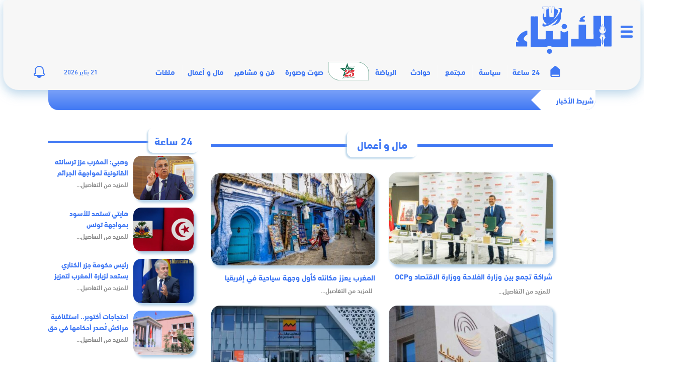

--- FILE ---
content_type: text/html; charset=UTF-8
request_url: https://anbaetv.ma/category/money-and-business
body_size: 14325
content:
<!DOCTYPE html>
<html lang="ar" dir="rtl">
<head>
    <meta charset="utf-8">
    <meta http-equiv="X-UA-Compatible" content="IE=edge">

    
    <meta name="viewport" content="width=device-width, initial-scale=1, maximum-scale=1, user-scalable=no"/>
    <meta name="theme-color" content="#223064"/>
    <meta name="msapplication-navbutton-color" content="#223064"/>
    <meta name="apple-mobile-web-app-capable" content="yes"/>
    <meta name="apple-mobile-web-app-status-bar-style" content="black-translucent"/>
    <meta name="format-detection" content="telephone=no"/>

    <link rel="icon" type="image/png" href="https://anbaetv.ma/content/themes/anbaetv/dist/images/favicon/favicon-16x16.png?v=1.0.0" sizes="16x16" />
    <link rel="icon" type="image/png" href="https://anbaetv.ma/content/themes/anbaetv/dist/images/favicon/favicon-32x32.png?v=1.0.0" sizes="32x32" />

    
    <script defer src="https://cdnjs.cloudflare.com/ajax/libs/gsap/1.18.0/TweenMax.min.js"></script>
<script>
document.addEventListener('DOMContentLoaded', function () {
  var box = document.getElementById('anbae-newshour-box');
  if (!box || !window.ANBAE || !ANBAE.ajaxUrl) return;

  var limit = box.getAttribute('data-limit') || '6';

  fetch(ANBAE.ajaxUrl + '?action=anbae_newshour&limit=' + encodeURIComponent(limit) + '&nonce=' + encodeURIComponent(ANBAE.newshourNonce), {
    credentials: 'same-origin'
  })
  .then(function(r){ return r.json(); })
  .then(function(res){
    if (res && res.success && res.data && typeof res.data.html === 'string') {
      box.innerHTML = res.data.html || '';
    }
  })
  .catch(function(){ /* silent */ });
});
</script>

    <meta name='robots' content='index, follow, max-image-preview:large, max-snippet:-1, max-video-preview:-1' />

	<!-- This site is optimized with the Yoast SEO plugin v19.12 - https://yoast.com/wordpress/plugins/seo/ -->
	<title>مال و أعمال &ndash; Anbaetv</title>
	<link rel="canonical" href="https://anbaetv.ma/category/money-and-business" />
	<meta property="og:locale" content="ar_AR" />
	<meta property="og:type" content="article" />
	<meta property="og:title" content="مال و أعمال &ndash; Anbaetv" />
	<meta property="og:url" content="https://anbaetv.ma/category/money-and-business" />
	<meta property="og:site_name" content="Anbaetv" />
	<meta property="og:image" content="https://anbaetv.ma/content/uploads/2021/09/Screen-Shot-2021-09-10-at-9.49.30-AM-e1631263854345.png" />
	<meta property="og:image:width" content="1040" />
	<meta property="og:image:height" content="540" />
	<meta property="og:image:type" content="image/png" />
	<meta name="twitter:card" content="summary_large_image" />
	<meta name="twitter:site" content="@anbaetv" />
	<script type="application/ld+json" class="yoast-schema-graph">{"@context":"https://schema.org","@graph":[{"@type":"CollectionPage","@id":"https://anbaetv.ma/category/money-and-business","url":"https://anbaetv.ma/category/money-and-business","name":"مال و أعمال &ndash; Anbaetv","isPartOf":{"@id":"https://anbaetv.ma/#website"},"primaryImageOfPage":{"@id":"https://anbaetv.ma/category/money-and-business#primaryimage"},"image":{"@id":"https://anbaetv.ma/category/money-and-business#primaryimage"},"thumbnailUrl":"https://anbaetv.ma/content/uploads/2026/01/1000566549.jpg","breadcrumb":{"@id":"https://anbaetv.ma/category/money-and-business#breadcrumb"},"inLanguage":"ar"},{"@type":"ImageObject","inLanguage":"ar","@id":"https://anbaetv.ma/category/money-and-business#primaryimage","url":"https://anbaetv.ma/content/uploads/2026/01/1000566549.jpg","contentUrl":"https://anbaetv.ma/content/uploads/2026/01/1000566549.jpg","width":1280,"height":719},{"@type":"BreadcrumbList","@id":"https://anbaetv.ma/category/money-and-business#breadcrumb","itemListElement":[{"@type":"ListItem","position":1,"name":"الرئيسية","item":"https://anbaetv.ma/"},{"@type":"ListItem","position":2,"name":"مال و أعمال"}]},{"@type":"WebSite","@id":"https://anbaetv.ma/#website","url":"https://anbaetv.ma/","name":"AnbaeTV","description":"جريدة إلكترونية مغربية تتجدد على مدار الساعة","publisher":{"@id":"https://anbaetv.ma/#organization"},"potentialAction":[{"@type":"SearchAction","target":{"@type":"EntryPoint","urlTemplate":"https://anbaetv.ma/?s={search_term_string}"},"query-input":"required name=search_term_string"}],"inLanguage":"ar"},{"@type":"Organization","@id":"https://anbaetv.ma/#organization","name":"anbaetv","url":"https://anbaetv.ma/","logo":{"@type":"ImageObject","inLanguage":"ar","@id":"https://anbaetv.ma/#/schema/logo/image/","url":"https://anbaetv.ma/content/uploads/2021/09/Screen-Shot-2021-09-10-at-9.49.30-AM-e1631263854345.png","contentUrl":"https://anbaetv.ma/content/uploads/2021/09/Screen-Shot-2021-09-10-at-9.49.30-AM-e1631263854345.png","width":1040,"height":540,"caption":"anbaetv"},"image":{"@id":"https://anbaetv.ma/#/schema/logo/image/"},"sameAs":["https://www.instagram.com/anbaetv.ma/","https://www.youtube.com/channel/UC0LSK5A4a3pMz9t88bp4BbA","https://www.facebook.com/anbaetv.ma","https://twitter.com/anbaetv"]}]}</script>
	<!-- / Yoast SEO plugin. -->


<link rel='dns-prefetch' href='//s.w.org' />
<link rel="alternate" type="application/rss+xml" title="Anbaetv &laquo; الخلاصة" href="https://anbaetv.ma/feed" />
<link rel="alternate" type="application/rss+xml" title="Anbaetv &laquo; خلاصة التعليقات" href="https://anbaetv.ma/comments/feed" />
<link rel="alternate" type="application/rss+xml" title="Anbaetv &laquo; مال و أعمال خلاصة التصنيف" href="https://anbaetv.ma/category/money-and-business/feed" />
<link rel='stylesheet' id='wp-block-library-rtl-css'  href='https://anbaetv.ma/cms/wp-includes/css/dist/block-library/style-rtl.min.css?ver=5.9.10' type='text/css' media='all' />
<style id='global-styles-inline-css' type='text/css'>
body{--wp--preset--color--black: #000000;--wp--preset--color--cyan-bluish-gray: #abb8c3;--wp--preset--color--white: #ffffff;--wp--preset--color--pale-pink: #f78da7;--wp--preset--color--vivid-red: #cf2e2e;--wp--preset--color--luminous-vivid-orange: #ff6900;--wp--preset--color--luminous-vivid-amber: #fcb900;--wp--preset--color--light-green-cyan: #7bdcb5;--wp--preset--color--vivid-green-cyan: #00d084;--wp--preset--color--pale-cyan-blue: #8ed1fc;--wp--preset--color--vivid-cyan-blue: #0693e3;--wp--preset--color--vivid-purple: #9b51e0;--wp--preset--gradient--vivid-cyan-blue-to-vivid-purple: linear-gradient(135deg,rgba(6,147,227,1) 0%,rgb(155,81,224) 100%);--wp--preset--gradient--light-green-cyan-to-vivid-green-cyan: linear-gradient(135deg,rgb(122,220,180) 0%,rgb(0,208,130) 100%);--wp--preset--gradient--luminous-vivid-amber-to-luminous-vivid-orange: linear-gradient(135deg,rgba(252,185,0,1) 0%,rgba(255,105,0,1) 100%);--wp--preset--gradient--luminous-vivid-orange-to-vivid-red: linear-gradient(135deg,rgba(255,105,0,1) 0%,rgb(207,46,46) 100%);--wp--preset--gradient--very-light-gray-to-cyan-bluish-gray: linear-gradient(135deg,rgb(238,238,238) 0%,rgb(169,184,195) 100%);--wp--preset--gradient--cool-to-warm-spectrum: linear-gradient(135deg,rgb(74,234,220) 0%,rgb(151,120,209) 20%,rgb(207,42,186) 40%,rgb(238,44,130) 60%,rgb(251,105,98) 80%,rgb(254,248,76) 100%);--wp--preset--gradient--blush-light-purple: linear-gradient(135deg,rgb(255,206,236) 0%,rgb(152,150,240) 100%);--wp--preset--gradient--blush-bordeaux: linear-gradient(135deg,rgb(254,205,165) 0%,rgb(254,45,45) 50%,rgb(107,0,62) 100%);--wp--preset--gradient--luminous-dusk: linear-gradient(135deg,rgb(255,203,112) 0%,rgb(199,81,192) 50%,rgb(65,88,208) 100%);--wp--preset--gradient--pale-ocean: linear-gradient(135deg,rgb(255,245,203) 0%,rgb(182,227,212) 50%,rgb(51,167,181) 100%);--wp--preset--gradient--electric-grass: linear-gradient(135deg,rgb(202,248,128) 0%,rgb(113,206,126) 100%);--wp--preset--gradient--midnight: linear-gradient(135deg,rgb(2,3,129) 0%,rgb(40,116,252) 100%);--wp--preset--duotone--dark-grayscale: url('#wp-duotone-dark-grayscale');--wp--preset--duotone--grayscale: url('#wp-duotone-grayscale');--wp--preset--duotone--purple-yellow: url('#wp-duotone-purple-yellow');--wp--preset--duotone--blue-red: url('#wp-duotone-blue-red');--wp--preset--duotone--midnight: url('#wp-duotone-midnight');--wp--preset--duotone--magenta-yellow: url('#wp-duotone-magenta-yellow');--wp--preset--duotone--purple-green: url('#wp-duotone-purple-green');--wp--preset--duotone--blue-orange: url('#wp-duotone-blue-orange');--wp--preset--font-size--small: 13px;--wp--preset--font-size--medium: 20px;--wp--preset--font-size--large: 36px;--wp--preset--font-size--x-large: 42px;}.has-black-color{color: var(--wp--preset--color--black) !important;}.has-cyan-bluish-gray-color{color: var(--wp--preset--color--cyan-bluish-gray) !important;}.has-white-color{color: var(--wp--preset--color--white) !important;}.has-pale-pink-color{color: var(--wp--preset--color--pale-pink) !important;}.has-vivid-red-color{color: var(--wp--preset--color--vivid-red) !important;}.has-luminous-vivid-orange-color{color: var(--wp--preset--color--luminous-vivid-orange) !important;}.has-luminous-vivid-amber-color{color: var(--wp--preset--color--luminous-vivid-amber) !important;}.has-light-green-cyan-color{color: var(--wp--preset--color--light-green-cyan) !important;}.has-vivid-green-cyan-color{color: var(--wp--preset--color--vivid-green-cyan) !important;}.has-pale-cyan-blue-color{color: var(--wp--preset--color--pale-cyan-blue) !important;}.has-vivid-cyan-blue-color{color: var(--wp--preset--color--vivid-cyan-blue) !important;}.has-vivid-purple-color{color: var(--wp--preset--color--vivid-purple) !important;}.has-black-background-color{background-color: var(--wp--preset--color--black) !important;}.has-cyan-bluish-gray-background-color{background-color: var(--wp--preset--color--cyan-bluish-gray) !important;}.has-white-background-color{background-color: var(--wp--preset--color--white) !important;}.has-pale-pink-background-color{background-color: var(--wp--preset--color--pale-pink) !important;}.has-vivid-red-background-color{background-color: var(--wp--preset--color--vivid-red) !important;}.has-luminous-vivid-orange-background-color{background-color: var(--wp--preset--color--luminous-vivid-orange) !important;}.has-luminous-vivid-amber-background-color{background-color: var(--wp--preset--color--luminous-vivid-amber) !important;}.has-light-green-cyan-background-color{background-color: var(--wp--preset--color--light-green-cyan) !important;}.has-vivid-green-cyan-background-color{background-color: var(--wp--preset--color--vivid-green-cyan) !important;}.has-pale-cyan-blue-background-color{background-color: var(--wp--preset--color--pale-cyan-blue) !important;}.has-vivid-cyan-blue-background-color{background-color: var(--wp--preset--color--vivid-cyan-blue) !important;}.has-vivid-purple-background-color{background-color: var(--wp--preset--color--vivid-purple) !important;}.has-black-border-color{border-color: var(--wp--preset--color--black) !important;}.has-cyan-bluish-gray-border-color{border-color: var(--wp--preset--color--cyan-bluish-gray) !important;}.has-white-border-color{border-color: var(--wp--preset--color--white) !important;}.has-pale-pink-border-color{border-color: var(--wp--preset--color--pale-pink) !important;}.has-vivid-red-border-color{border-color: var(--wp--preset--color--vivid-red) !important;}.has-luminous-vivid-orange-border-color{border-color: var(--wp--preset--color--luminous-vivid-orange) !important;}.has-luminous-vivid-amber-border-color{border-color: var(--wp--preset--color--luminous-vivid-amber) !important;}.has-light-green-cyan-border-color{border-color: var(--wp--preset--color--light-green-cyan) !important;}.has-vivid-green-cyan-border-color{border-color: var(--wp--preset--color--vivid-green-cyan) !important;}.has-pale-cyan-blue-border-color{border-color: var(--wp--preset--color--pale-cyan-blue) !important;}.has-vivid-cyan-blue-border-color{border-color: var(--wp--preset--color--vivid-cyan-blue) !important;}.has-vivid-purple-border-color{border-color: var(--wp--preset--color--vivid-purple) !important;}.has-vivid-cyan-blue-to-vivid-purple-gradient-background{background: var(--wp--preset--gradient--vivid-cyan-blue-to-vivid-purple) !important;}.has-light-green-cyan-to-vivid-green-cyan-gradient-background{background: var(--wp--preset--gradient--light-green-cyan-to-vivid-green-cyan) !important;}.has-luminous-vivid-amber-to-luminous-vivid-orange-gradient-background{background: var(--wp--preset--gradient--luminous-vivid-amber-to-luminous-vivid-orange) !important;}.has-luminous-vivid-orange-to-vivid-red-gradient-background{background: var(--wp--preset--gradient--luminous-vivid-orange-to-vivid-red) !important;}.has-very-light-gray-to-cyan-bluish-gray-gradient-background{background: var(--wp--preset--gradient--very-light-gray-to-cyan-bluish-gray) !important;}.has-cool-to-warm-spectrum-gradient-background{background: var(--wp--preset--gradient--cool-to-warm-spectrum) !important;}.has-blush-light-purple-gradient-background{background: var(--wp--preset--gradient--blush-light-purple) !important;}.has-blush-bordeaux-gradient-background{background: var(--wp--preset--gradient--blush-bordeaux) !important;}.has-luminous-dusk-gradient-background{background: var(--wp--preset--gradient--luminous-dusk) !important;}.has-pale-ocean-gradient-background{background: var(--wp--preset--gradient--pale-ocean) !important;}.has-electric-grass-gradient-background{background: var(--wp--preset--gradient--electric-grass) !important;}.has-midnight-gradient-background{background: var(--wp--preset--gradient--midnight) !important;}.has-small-font-size{font-size: var(--wp--preset--font-size--small) !important;}.has-medium-font-size{font-size: var(--wp--preset--font-size--medium) !important;}.has-large-font-size{font-size: var(--wp--preset--font-size--large) !important;}.has-x-large-font-size{font-size: var(--wp--preset--font-size--x-large) !important;}
</style>
<link rel='stylesheet' id='contact-form-7-css'  href='https://anbaetv.ma/content/plugins/contact-form-7/includes/css/styles.css?ver=5.6.4' type='text/css' media='all' />
<link rel='stylesheet' id='contact-form-7-rtl-css'  href='https://anbaetv.ma/content/plugins/contact-form-7/includes/css/styles-rtl.css?ver=5.6.4' type='text/css' media='all' />
<link rel='stylesheet' id='theme_styles-css'  href='https://anbaetv.ma/content/themes/anbaetv/dist/css/app.web.min.css?ver=3.1.0' type='text/css' media='all' />
<link rel="https://api.w.org/" href="https://anbaetv.ma/wp-json/" /><link rel="alternate" type="application/json" href="https://anbaetv.ma/wp-json/wp/v2/categories/26" /><link rel="EditURI" type="application/rsd+xml" title="RSD" href="https://anbaetv.ma/cms/xmlrpc.php?rsd" />
<link rel="wlwmanifest" type="application/wlwmanifest+xml" href="https://anbaetv.ma/cms/wp-includes/wlwmanifest.xml" /> 
<script type="text/javascript">
/* <![CDATA[ */
var anbaetv = {
ajaxurl: "https:\/\/anbaetv.ma\/cms\/wp-admin\/admin-ajax.php",
};
/* ]]> */
</script><meta name="csrf-token" content="2DCPTDBAQXCmZgbX0iV3kNY9hvequsglchZDd5YK">    <meta name="facebook-domain-verification" content="i88sjsdrzyl21unmt7pw5tpmldijsz" />

<script async src="https://securepubads.g.doubleclick.net/tag/js/gpt.js"></script>
<script>
  window.googletag = window.googletag || {cmd: []};

  googletag.cmd.push(function () {
    // Define slots (same as you have)
    googletag.defineSlot('/22398286308/anbae-728x90', [728, 90], 'div-gpt-ad-1620437791670-0').addService(googletag.pubads());
    googletag.defineSlot('/22398286308/anbae-970x250', [970, 250], 'div-gpt-ad-1620437790663-0').addService(googletag.pubads());
    googletag.defineSlot('/22398286308/anbae-300x250', [300, 250], 'div-gpt-ad-1620437793559-0').addService(googletag.pubads());
    googletag.defineSlot('/22398286308/anbae-300x600', [300, 600], 'div-gpt-ad-1620437792629-0').addService(googletag.pubads());
    googletag.defineSlot('/22398286308/anbae-160x600-left', [160, 600], 'div-gpt-ad-1624546981585-0').addService(googletag.pubads());
    googletag.defineSlot('/22398286308/anbae-160x600-right', [160, 600], 'div-gpt-ad-1624546976291-0').addService(googletag.pubads());
    googletag.defineSlot('/22398286308/anbae-300x250-content', [300, 250], 'div-gpt-ad-1624877206251-0').addService(googletag.pubads());
    googletag.defineSlot('/22398286308/anbae-150x750-left', [150, 750], 'div-gpt-ad-1629676900343-0').addService(googletag.pubads());
    googletag.defineSlot('/22398286308/anbae-150x750-right', [150, 750], 'div-gpt-ad-1629677020278-0').addService(googletag.pubads());
    googletag.defineSlot('/22398286308/anbaetv-pave-1', [300, 250], 'div-gpt-ad-1642689399790-0').addService(googletag.pubads());
    googletag.defineSlot('/22398286308/anbaetv-pave-2', [300, 250], 'div-gpt-ad-1642690825168-0').addService(googletag.pubads());
    googletag.defineSlot('/22398286308/anbaetv-pave-3', [300, 250], 'div-gpt-ad-1642691294414-0').addService(googletag.pubads());
    googletag.defineSlot('/22398286308/anbaetv-1x1', [1, 1], 'div-gpt-ad-1654805088302-0').addService(googletag.pubads());
    googletag.defineSlot('/22398286308/Anbae-320x480', [320, 480], 'div-gpt-ad-1680613220187-0').addService(googletag.pubads());
    googletag.defineSlot('/22398286308/anbae-300x250', [300, 250], 'div-gpt-ad-1620437793559-1').addService(googletag.pubads());
    googletag.defineSlot('/22398286308/anbae-300x250', [300, 250], 'div-gpt-ad-1620437793559-2').addService(googletag.pubads());

    // Keep these (good)
    googletag.pubads().enableSingleRequest();
    googletag.pubads().collapseEmptyDivs();

    // IMPORTANT: do not fetch ads immediately
    googletag.pubads().disableInitialLoad();

    googletag.enableServices();
  });

  // Helper: display + refresh a slot safely
  function anbaeLoadAd(divId) {
    if (!divId) return;
    if (!window.googletag || !googletag.apiReady) {
      // try again shortly until GPT is ready
      setTimeout(function(){ anbaeLoadAd(divId); }, 200);
      return;
    }
    googletag.cmd.push(function() {
      var el = document.getElementById(divId);
      if (!el) return;
      // display creates the iframe; refresh actually fetches (since initial load disabled)
      googletag.display(divId);
      googletag.pubads().refresh();
    });
  }

  // Lazy load ads when they enter viewport
  document.addEventListener('DOMContentLoaded', function () {
    var ids = [
      'div-gpt-ad-1620437791670-0', // 728x90 header (load immediately)
      'div-gpt-ad-1620437793559-0'  // top 300x250 (load immediately)
    ];

    // Load ABOVE THE FOLD ads immediately
    ids.forEach(anbaeLoadAd);

    // All other slots: load on view
    var lazyIds = [
      'div-gpt-ad-1620437790663-0',
      'div-gpt-ad-1620437792629-0',
      'div-gpt-ad-1624546981585-0',
      'div-gpt-ad-1624546976291-0',
      'div-gpt-ad-1624877206251-0',
      'div-gpt-ad-1629676900343-0',
      'div-gpt-ad-1629677020278-0',
      'div-gpt-ad-1642689399790-0',
      'div-gpt-ad-1642690825168-0',
      'div-gpt-ad-1642691294414-0',
      'div-gpt-ad-1654805088302-0',
      'div-gpt-ad-1680613220187-0',
      'div-gpt-ad-1620437793559-1',
      'div-gpt-ad-1620437793559-2'
    ];

    if (!('IntersectionObserver' in window)) {
      // fallback: delay-load everything
      setTimeout(function(){
        lazyIds.forEach(anbaeLoadAd);
      }, 1200);
      return;
    }

    var obs = new IntersectionObserver(function(entries, observer){
      entries.forEach(function(entry){
        if (!entry.isIntersecting) return;
        var id = entry.target && entry.target.id;
        if (id) {
          anbaeLoadAd(id);
          observer.unobserve(entry.target);
        }
      });
    }, { root: null, rootMargin: '200px 0px', threshold: 0.01 });

    lazyIds.forEach(function(id){
      var el = document.getElementById(id);
      if (el) obs.observe(el);
    });
  });
</script>

<!-- Google Analytics (KEEP BOTH only if you really need UA + GA4) -->
<script async src="https://www.googletagmanager.com/gtag/js?id=G-HGE57YR7ZZ"></script>
<script>
  window.dataLayer = window.dataLayer || [];
  function gtag(){dataLayer.push(arguments);}
  gtag('js', new Date());
  gtag('config', 'G-HGE57YR7ZZ');

  gtag('config', 'UA-191157884-1');
</script>

<!-- Integration code for anbaetv.ma (delay a bit) -->
<script>
  setTimeout(function () {
    var s = document.createElement('script');
    s.src = 'https://adxbid.info/pubId17295.js';
    s.async = true;
    document.head.appendChild(s);
  }, 1500);
</script>

    <style>
        #ad-popup-overlay{position:fixed;top:0;left:0;width:100vw;height:100vh;background-color:rgba(0,0,0,0.75);display:none;justify-content:center;align-items:center;z-index:9998}
        #ad-popup-container{position:relative;background:#fff;padding:10px;border-radius:8px;box-shadow:0 10px 30px rgba(0,0,0,0.3);z-index:9999}
        #ad-close-btn{position:absolute;top:-15px;right:-15px;background:#000;color:#fff;border:none;border-radius:50%;width:30px;height:30px;font-size:20px;cursor:pointer;z-index:10000}

        .main_container .main{
            width: 1366px;
            display: flex;
            justify-content: center;
            flex-direction: column;
            margin: 0 auto;
        }
        body.habillage .container-fluid.header {
            top: 0;
            left: 0;
            right: 0;
            margin: 0 auto;
        }

        /* Keep this specific post fix, but keep it valid HTML (no stray text) */
        body.postid-1152232 .full-content { flex-direction: row-reverse; text-align: left; }
        body.postid-1152232 .item-post .blockRight { margin-left: 0; margin-right: 15px; text-align: left; }
        body.postid-1152232 .item-post .blockRight div#article-content {
            text-align: left !important;
            direction: ltr;
            padding-left: 0;
            padding-right: 20px;
        }
    </style>
</head>

<body class="rtl archive category category-money-and-business category-26 hfeed no-sidebar">
<div id="overlay"></div>

<div class="big-menu-holder">
    <div class="big-menu">
        <a href="javascript:void(0)" class="big-menu-close">
            <img src="https://anbaetv.ma/content/themes/anbaetv/dist/images/mobile/close.png" alt=""/>
        </a>
        <ul id="menu-mega-menu" class="menu-footer-2"><li id="menu-item-941587" class="menu1 menu-item menu-item-type-taxonomy menu-item-object-category menu-item-941587"><a href="https://anbaetv.ma/category/24-heures">24 ساعة</a></li>
<li id="menu-item-941591" class="menu2 menu-item menu-item-type-taxonomy menu-item-object-category menu-item-941591"><a href="https://anbaetv.ma/category/politic">سياسة</a></li>
<li id="menu-item-941595" class="menu3 menu-item menu-item-type-taxonomy menu-item-object-category menu-item-941595"><a href="https://anbaetv.ma/category/society">مجتمع</a></li>
<li id="menu-item-941590" class="menu4 menu-item menu-item-type-taxonomy menu-item-object-category menu-item-941590"><a href="https://anbaetv.ma/category/accidents">حوادث</a></li>
<li id="menu-item-941588" class="menu5 menu-item menu-item-type-taxonomy menu-item-object-category menu-item-941588"><a href="https://anbaetv.ma/category/sport">الرياضة</a></li>
<li id="menu-item-941598" class="menu6 menu-item menu-item-type-taxonomy menu-item-object-category menu-item-941598"><a href="https://anbaetv.ma/category/celebrities-and-art">مشاهير و فن</a></li>
<li id="menu-item-941599" class="menu7 menu-item menu-item-type-custom menu-item-object-custom menu-item-941599"><a href="https://anbaetv.ma/video/">صوت وصورة</a></li>
<li id="menu-item-941594" class="menu8 menu-item menu-item-type-taxonomy menu-item-object-category current-menu-item menu-item-941594"><a href="https://anbaetv.ma/category/money-and-business" aria-current="page">مال و أعمال</a></li>
<li id="menu-item-941593" class="menu9 menu-item menu-item-type-taxonomy menu-item-object-category menu-item-941593"><a href="https://anbaetv.ma/category/book-and-opinion">كتاب و رأي</a></li>
<li id="menu-item-945727" class="menu12 menu-item menu-item-type-taxonomy menu-item-object-category menu-item-945727"><a href="https://anbaetv.ma/category/international">عين على العالم</a></li>
<li id="menu-item-965823" class="menu-item menu-item-type-custom menu-item-object-custom menu-item-965823"><a href="/category/ملفات">ملفات</a></li>
<li id="menu-item-941750" class="menu10 menu-item menu-item-type-custom menu-item-object-custom menu-item-941750"><a href="https://fliphtml5.com/bookcase/updzg/red">جريدة الأنباء الورقية</a></li>
</ul>

        <div class="big-social">
            <span>تابعونا على:</span>
            <ul>
                <li><a target="_blank" href="https://www.youtube.com/channel/UC0LSK5A4a3pMz9t88bp4BbA"><img src="https://anbaetv.ma/content/themes/anbaetv/dist/images/mobile/small/youtube.svg" alt=""/></a></li>
                <li><a target="_blank" href="https://twitter.com/anbaetv"><img src="https://anbaetv.ma/content/themes/anbaetv/dist/images/mobile/small/twitter.svg" alt=""/></a></li>
                <li><a target="_blank" href="https://www.facebook.com/anbaetv.ma"><img src="https://anbaetv.ma/content/themes/anbaetv/dist/images/mobile/small/facebook.svg" alt=""/></a></li>
                <li><a target="_blank" href="https://www.instagram.com/anbaetv/"><img src="https://anbaetv.ma/content/themes/anbaetv/dist/images/mobile/small/instagram.svg" alt=""/></a></li>
            </ul>
        </div>
    </div>
</div>


<script>
document.addEventListener("DOMContentLoaded", function () {
  var overlay = document.getElementById("ad-popup-overlay");
  var closeBtn = document.getElementById("ad-close-btn");
  var adDiv = document.getElementById("div-gpt-ad-1680613220187-0");

  // If popup markup is disabled, do nothing
  if (!overlay || !closeBtn || !adDiv) return;

  var observer = new MutationObserver(function () {
    var iframe = adDiv.querySelector("iframe");
    if (iframe) {
      iframe.addEventListener("load", function () {
        overlay.style.display = "flex";
        closeBtn.style.display = "block";
      });
      observer.disconnect();
    }
  });

  observer.observe(adDiv, { childList: true, subtree: true });

  closeBtn.addEventListener("click", function () {
    overlay.style.display = "none";
  });
});
</script>

<div class="wrapper">
    <div class="container-fluid header">
        <div class="logoPub">
            <div class="menu-icon">
                <input type="checkbox" id="menu_checkbox">
                <label for="menu_checkbox" class="menu-click">
                    <div></div><div></div><div></div>
                </label>
            </div>
            <div class="logo">
                <a href="/"><img src="https://anbaetv.ma/content/themes/anbaetv/dist/images/brand.svg" alt=""/></a>
            </div>
            <div class="block-annonym">
                <!-- /22398286308/anbae-728x90 (top header ad - keep immediate) -->
                <div id="div-gpt-ad-1620437791670-0" style="width: 728px; height: 90px;">
                    <script>
                        window.googletag = window.googletag || {cmd: []};
                        googletag.cmd.push(function() { googletag.display('div-gpt-ad-1620437791670-0'); });
                    </script>
                </div>
            </div>
        </div>

        <nav class="navbar">
            <div class="menu-icon sticky">
                <input type="checkbox" id="menu_checkbox">
                <label for="menu_checkbox" class="menu-click">
                    <div></div><div></div><div></div>
                </label>
            </div>

            <div class="container">
                <ul id="menu-main-menu" class="navbar-list"><li id="menu-item-941554" class="menu-item menu-item-type-custom menu-item-object-custom menu-item-941554"><a href="/">الرئيسية</a></li>
<li id="menu-item-89492" class="menu-item menu-item-type-taxonomy menu-item-object-category menu-item-89492"><a href="https://anbaetv.ma/category/24-heures">24 ساعة</a></li>
<li id="menu-item-89493" class="menu-item menu-item-type-taxonomy menu-item-object-category menu-item-89493"><a href="https://anbaetv.ma/category/politic">سياسة</a></li>
<li id="menu-item-89488" class="menu-item menu-item-type-taxonomy menu-item-object-category menu-item-89488"><a href="https://anbaetv.ma/category/society">مجتمع</a></li>
<li id="menu-item-89491" class="menu-item menu-item-type-taxonomy menu-item-object-category menu-item-89491"><a href="https://anbaetv.ma/category/accidents">حوادث</a></li>
<li id="menu-item-89487" class="menu-item menu-item-type-taxonomy menu-item-object-category menu-item-89487"><a href="https://anbaetv.ma/category/sport">الرياضة</a></li>
<li id="menu-item-1107219" class="can2023 menu-item menu-item-type-taxonomy menu-item-object-category menu-item-1107219"><a href="https://anbaetv.ma/category/%d8%b9%d9%8a%d8%af-%d8%a7%d9%84%d8%b9%d8%b1%d8%b4-2024">عيد العرش..ربع قرن من المبادرات الملكية المتميزة</a></li>
<li id="menu-item-942596" class="menu-item menu-item-type-custom menu-item-object-custom menu-item-942596"><a href="https://anbaetv.ma/video/">صوت وصورة</a></li>
<li id="menu-item-941551" class="menu-item menu-item-type-taxonomy menu-item-object-category menu-item-941551"><a href="https://anbaetv.ma/category/celebrities-and-art">فن و مشاهير</a></li>
<li id="menu-item-941552" class="menu-item menu-item-type-taxonomy menu-item-object-category current-menu-item menu-item-941552"><a href="https://anbaetv.ma/category/money-and-business" aria-current="page">مال و أعمال</a></li>
<li id="menu-item-965717" class="menu-item menu-item-type-taxonomy menu-item-object-category menu-item-965717"><a href="https://anbaetv.ma/category/%d9%85%d9%84%d9%81%d8%a7%d8%aa">ملفات</a></li>
</ul>

                
                <div class="navbar-left">
                    <div class="menuPrincipale last">
                        <span class="header-time">21 يناير 2026</span>

                        <div class="newsearch">
                            <form action="/" method="get">
                                <input name="s" type="text" placeholder=" ">
                                <div>
                                    <svg><use xlink:href="#path"></use></svg>
                                </div>
                            </form>
                        </div>

                        <div class="bell-container">
                            <div class="bell-container__content">
                                <div class="bell">
                                    <svg class="bell-icon" data-name="Layer 1" xmlns="http://www.w3.org/2000/svg" viewBox="0 0 545 520">
                                        <defs><style>.cls-1{fill:none;stroke:#4c5158;stroke-miterlimit:10;stroke-width:48px;}</style></defs>
                                        <title>Bell</title>
                                        <path class="cls-1" d="M715.5,941.51v-172c0-108.8-88.2-197-197-197h0c-108.8,0-197,88.2-197,197v172H321A51.5,51.5,0,0,0,269.5,993h0a51.5,51.5,0,0,0,51.5,51.5H715A51.5,51.5,0,0,0,766.5,993h0A51.49,51.49,0,0,0,715.5,941.51Z" transform="translate(-245.5 -548.5)"/>
                                        <div class="bell-icon__circle"></div>
                                    </svg>

                                                                    </div>
                            </div>
                        </div>

                        <div class="popupMenu timed">
                            <div class="contentPopup">
                                <div class="container">
                                    <form class="navbar-search">
                                        <input id="navbar-search" type="search" name="s" placeholder="البحث في المحتوى">
                                        <button type="submit"></button>
                                    </form>
                                    <h2 class="title">مقالات أخرى</h2>
                                </div>
                            </div>
                        </div>

                    </div>
                </div>

            </div>
        </nav>
    </div>

    <div class="last-news lastNews">
        <div class="container-fluid">
            <span>شريط الأخبار</span>
            <div class="simple-marquee-container">
                <div class="lastItem-news" id="lastnews">
                                            <a class="hint" href="https://anbaetv.ma/1166112">المنتخب النيجيري يفتقد خدمات لاعب بارز أمام الأسود</a>
                                            <a class="hint" href="https://anbaetv.ma/1166107">أخنوش: حكومتنا اجتماعية بامتياز وكرامة المواطن في صلب أولوياتها</a>
                                            <a class="hint" href="https://anbaetv.ma/1166104">جلالة الملك يصدر عفوه السامي على 1386 شخصا بمناسبة ذكرى 11 ینایر</a>
                                            <a class="hint" href="https://anbaetv.ma/1166101">الكاف ترفض إقامة مباراة مهمة بالكان بالبيضاء</a>
                                            <a class="hint" href="https://anbaetv.ma/1166098">وفـ ـاة حسن الورياغلي الرئيس المدير العام لمجموعة “المدى”</a>
                                            <a class="hint" href="https://anbaetv.ma/1166065">حزب الكتاب يسائل السكوري حول مآل النظام الأساسي لهيئة تفتيش الشغل</a>
                                            <a class="hint" href="https://anbaetv.ma/1166062">ملتقى دولي بالرباط يدعو إلى حكامة أمنية مندمجة للفعاليات الرياضية الكبرى</a>
                                            <a class="hint" href="https://anbaetv.ma/1166059">البيجيدي ينبه إلى إشهار رقمي يسيء للمدرسة العمومية</a>
                                            <a class="hint" href="https://anbaetv.ma/1166050">محطة الرحلات البحرية بميناء الدار البيضاء استقبلت 94 ألف مسافرا منذ تدشينها</a>
                                            <a class="hint" href="https://anbaetv.ma/1166056">أخنوش: التدبير الحكومي للأزمات أعاد الاستقرار وكبح موجة التضخم</a>
                                            <a class="hint" href="https://anbaetv.ma/1166053">تحقيقات رسمية تكشف شبكة تزوير مرتبطة بتأشيرات شنغن</a>
                                            <a class="hint" href="https://anbaetv.ma/1166094">جلالة الملك يعاني من ألم في أسفل الظهر مع تشنج عضلي دون علامات مقلقة</a>
                                            <a class="hint" href="https://anbaetv.ma/1166047">تنسيق نقابي بقطاع النقل ينتقد تعثر الحوار الاجتماعي ويحذر من الاحتقان</a>
                                            <a class="hint" href="https://anbaetv.ma/1166090">بعد هزمه الجزائر.. المنتخب النيجيري يلاقي الأسود في نصف النهائي</a>
                                            <a class="hint" href="https://anbaetv.ma/1166087">المنتخب المغربي يبدأ تحضيراته لنصف نهائي الكان</a>
                                            <a class="hint" href="https://anbaetv.ma/1166084">مع اقتراب شهر رمضان.. برلماني يطالب بإعادة فتح مساجد بالجديدة</a>
                                            <a class="hint" href="https://anbaetv.ma/1166080">فحوصات دقيقة للزلزولي ودياز بعد مواجهة الكاميرون</a>
                                            <a class="hint" href="https://anbaetv.ma/1166077">بعد أحداث فنزويلا.. حزب إسباني يتخوف من تكرار السيناريو بجزر الكناري وسبتة ومليلية</a>
                                            <a class="hint" href="https://anbaetv.ma/1166074">أربعة لاعبين خارج حسابات الركراكي بالكان</a>
                                            <a class="hint" href="https://anbaetv.ma/1166069">حجز أكثر من 12 ألف قرص مخدر ببيوكرى</a>
                    
                </div>
            </div>
        </div>
    </div>

    <div class="container">
        <div class="block-search">
            <!-- Side + big ads are heavy: delay rendering slightly -->
            <div id="div-gpt-ad-1629676900343-0" style="min-width:150px; min-height:750px; position:absolute; top:0; left:-170px;"></div>
            <div id="div-gpt-ad-1629677020278-0" style="min-width:150px; min-height:750px; position:absolute; top:0; right:-170px;"></div>
            <div id="div-gpt-ad-1620437790663-0" style="width:970px; margin:0 auto; display:block;"></div>

            <script>
                window.googletag = window.googletag || {cmd: []};
                setTimeout(function () {
                    googletag.cmd.push(function() {
                        googletag.display('div-gpt-ad-1629676900343-0');
                        googletag.display('div-gpt-ad-1629677020278-0');
                        googletag.display('div-gpt-ad-1620437790663-0');
                    });
                }, 900);
            </script>
        </div>
    </div>

    <div class="main_container">
        <!-- /22398286308/anbaetv-1x1 HABILLAGE (delay) -->
        <div id="div-gpt-ad-1654805088302-0"></div>
        <script>
            window.googletag = window.googletag || {cmd: []};
            setTimeout(function(){
                googletag.cmd.push(function() { googletag.display('div-gpt-ad-1654805088302-0'); });
            }, 1200);
        </script>

        
<main class="main">
    <div class="container">

        <section class="section">
            <div class="item-post">
                <div class="full-content">

                    
                    <div class="blockRight">
                        <div class="alanbaa-content">
                            <div class="middleContent">

                                <div class="content-archive">
                                    <h2 class="bigTitle">
                                        <span>مال و أعمال</span>
                                    </h2>

                                    <div class="block-archive listing-archive infinite-posts">
                                                                                    
                                            <div class="block-archive-item article-infinite">
                                                <div class="article-image">
                                                                                                            <img
                                                            loading="lazy"
                                                            decoding="async"
                                                            onerror="arguments[0].currentTarget.style.display='none'"
                                                            src="https://anbaetv.ma/content/uploads/2026/01/1000566549-400x225.jpg"
                                                            alt=""
                                                        />
                                                                                                    </div>

                                                <h3>شراكة تجمع بين وزارة الفلاحة ووزارة الاقتصاد وOCP وUM6P لمواكبة التطور الفلاحي</h3>
                                                <p>للمزيد من التفاصيل...</p>
                                                <a class="linkPost" href="https://anbaetv.ma/1167064"></a>
                                            </div>
                                                                                    
                                            <div class="block-archive-item article-infinite">
                                                <div class="article-image">
                                                                                                            <img
                                                            loading="lazy"
                                                            decoding="async"
                                                            onerror="arguments[0].currentTarget.style.display='none'"
                                                            src="https://anbaetv.ma/content/uploads/2026/01/1000443250-400x267.jpg"
                                                            alt=""
                                                        />
                                                                                                    </div>

                                                <h3>المغرب يعزز مكانته كأول وجهة سياحية في إفريقيا</h3>
                                                <p>للمزيد من التفاصيل...</p>
                                                <a class="linkPost" href="https://anbaetv.ma/1167024"></a>
                                            </div>
                                                                                    
                                            <div class="block-archive-item article-infinite">
                                                <div class="article-image">
                                                                                                            <img
                                                            loading="lazy"
                                                            decoding="async"
                                                            onerror="arguments[0].currentTarget.style.display='none'"
                                                            src="https://anbaetv.ma/content/uploads/2026/01/5aa10c381821f_1520503864-400x215.jpg"
                                                            alt=""
                                                        />
                                                                                                    </div>

                                                <h3>مندوبية التخطيط تتوقع تسارع نمو الاقتصاد المغربي إلى 5% سنة 2026</h3>
                                                <p>للمزيد من التفاصيل...</p>
                                                <a class="linkPost" href="https://anbaetv.ma/1167005"></a>
                                            </div>
                                                                                    
                                            <div class="block-archive-item article-infinite">
                                                <div class="article-image">
                                                                                                            <img
                                                            loading="lazy"
                                                            decoding="async"
                                                            onerror="arguments[0].currentTarget.style.display='none'"
                                                            src="https://anbaetv.ma/content/uploads/2026/01/التجاري-وفابنك-400x209.webp"
                                                            alt=""
                                                        />
                                                                                                    </div>

                                                <h3>اختيار مجموعة التجاري وفا بنك كأفضل مشغل للسنة الرابعة على التوالي</h3>
                                                <p>للمزيد من التفاصيل...</p>
                                                <a class="linkPost" href="https://anbaetv.ma/1166906"></a>
                                            </div>
                                                                                    
                                            <div class="block-archive-item article-infinite">
                                                <div class="article-image">
                                                                                                            <img
                                                            loading="lazy"
                                                            decoding="async"
                                                            onerror="arguments[0].currentTarget.style.display='none'"
                                                            src="https://anbaetv.ma/content/uploads/2026/01/Kech-400x226.jpg"
                                                            alt=""
                                                        />
                                                                                                    </div>

                                                <h3>صادرات الصناعة التقليدية تختتم سنة 2025 بحصيلة جيدة</h3>
                                                <p>للمزيد من التفاصيل...</p>
                                                <a class="linkPost" href="https://anbaetv.ma/1166689"></a>
                                            </div>
                                                                                    
                                            <div class="block-archive-item article-infinite">
                                                <div class="article-image">
                                                                                                            <img
                                                            loading="lazy"
                                                            decoding="async"
                                                            onerror="arguments[0].currentTarget.style.display='none'"
                                                            src="https://anbaetv.ma/content/uploads/2026/01/1000562293-400x267.jpg"
                                                            alt=""
                                                        />
                                                                                                    </div>

                                                <h3>شركة IM MEDICARE تفتتح وحدة صناعية لإنتاج حُقن تحت الجلد وحُقن التلقيح</h3>
                                                <p>للمزيد من التفاصيل...</p>
                                                <a class="linkPost" href="https://anbaetv.ma/1166635"></a>
                                            </div>
                                                                                    
                                            <div class="block-archive-item article-infinite">
                                                <div class="article-image">
                                                                                                            <img
                                                            loading="lazy"
                                                            decoding="async"
                                                            onerror="arguments[0].currentTarget.style.display='none'"
                                                            src="https://anbaetv.ma/content/uploads/2026/01/Noufissa-Kessar-400x267.webp"
                                                            alt=""
                                                        />
                                                                                                    </div>

                                                <h3>مجموعة &#8220;المدى&#8221; تعلن تعيين نفيسة القصّار خلفا للورياكلي</h3>
                                                <p>للمزيد من التفاصيل...</p>
                                                <a class="linkPost" href="https://anbaetv.ma/1166577"></a>
                                            </div>
                                                                                    
                                            <div class="block-archive-item article-infinite">
                                                <div class="article-image">
                                                                                                            <img
                                                            loading="lazy"
                                                            decoding="async"
                                                            onerror="arguments[0].currentTarget.style.display='none'"
                                                            src="https://anbaetv.ma/content/uploads/2026/01/المندوبية-السامية-للتخطيط-400x207.webp"
                                                            alt=""
                                                        />
                                                                                                    </div>

                                                <h3>التضخم يواصل التراجع والنمو يستقر عند 4% نهاية 2025</h3>
                                                <p>للمزيد من التفاصيل...</p>
                                                <a class="linkPost" href="https://anbaetv.ma/1166361"></a>
                                            </div>
                                                                                    
                                            <div class="block-archive-item article-infinite">
                                                <div class="article-image">
                                                                                                            <img
                                                            loading="lazy"
                                                            decoding="async"
                                                            onerror="arguments[0].currentTarget.style.display='none'"
                                                            src="https://anbaetv.ma/content/uploads/2026/01/سهام-400x300.jpg"
                                                            alt=""
                                                        />
                                                                                                    </div>

                                                <h3>العرض الرقمي 100% لسهام بنك..  SoGé تتحول إلى nabD</h3>
                                                <p>للمزيد من التفاصيل...</p>
                                                <a class="linkPost" href="https://anbaetv.ma/1166301"></a>
                                            </div>
                                                                                    
                                            <div class="block-archive-item article-infinite">
                                                <div class="article-image">
                                                                                                            <img
                                                            loading="lazy"
                                                            decoding="async"
                                                            onerror="arguments[0].currentTarget.style.display='none'"
                                                            src="https://anbaetv.ma/content/uploads/2026/01/vehicule-400x267.jpg"
                                                            alt=""
                                                        />
                                                                                                    </div>

                                                <h3>المغرب يتصدر إنتاج السيارات في افريقيا خلال 2025</h3>
                                                <p>للمزيد من التفاصيل...</p>
                                                <a class="linkPost" href="https://anbaetv.ma/1166208"></a>
                                            </div>
                                                                            </div>
                                </div>

                                
                                <a class="read-more-item archive-load-more" href="javascript:void(0)">
                                    حمل المزيد +
                                </a>

                            </div>
                        </div>
                    </div>

                    
                    <div class="blockLeft">
                        <aside class="asideWidget col-sticky">

                            
                            <div class="ad-container">
                                <div id="div-gpt-ad-1620437793559-0" style="width:300px;display:block;margin:0 auto;"></div>
                                <script>
                                    window.googletag = window.googletag || {cmd: []};
                                    setTimeout(function () {
                                        googletag.cmd.push(function () {
                                            googletag.display('div-gpt-ad-1620437793559-0');
                                        });
                                    }, 400);
                                </script>
                            </div>

                            <div class="aside-content">
                                <h2 class="title-sidebar"><span>24 ساعة</span></h2>

                                <div class="block-sidebar">
                                                                            
                                        <div class="block-side-item">
                                            <div class="article-image">
                                                                                                    <img
                                                        loading="lazy"
                                                        decoding="async"
                                                        onerror="arguments[0].currentTarget.style.display='none'"
                                                        src="https://anbaetv.ma/content/uploads/2026/01/ARTICLE-Recovered-Recovered-Recovered-Recovered-Recovered-Recovered-17-400x225.jpg"
                                                        alt=""
                                                    />
                                                                                            </div>

                                            <div class="desc-item">
                                                <h3>وهبي: المغرب عزز ترسانته القانونية لمواجهة الجرائم الإلكترونية</h3>
                                                <p>للمزيد من التفاصيل...</p>
                                            </div>

                                            <a class="linkPost" href="https://anbaetv.ma/1167111"></a>
                                        </div>
                                                                            
                                        <div class="block-side-item">
                                            <div class="article-image">
                                                                                                    <img
                                                        loading="lazy"
                                                        decoding="async"
                                                        onerror="arguments[0].currentTarget.style.display='none'"
                                                        src="https://anbaetv.ma/content/uploads/2026/01/ARTICLE-Recovered-Recovered-Recovered-Recovered-Recovered-Recovered-16-400x225.jpg"
                                                        alt=""
                                                    />
                                                                                            </div>

                                            <div class="desc-item">
                                                <h3>هايتي تستعد للأسود بمواجهة تونس</h3>
                                                <p>للمزيد من التفاصيل...</p>
                                            </div>

                                            <a class="linkPost" href="https://anbaetv.ma/1167108"></a>
                                        </div>
                                                                            
                                        <div class="block-side-item">
                                            <div class="article-image">
                                                                                                    <img
                                                        loading="lazy"
                                                        decoding="async"
                                                        onerror="arguments[0].currentTarget.style.display='none'"
                                                        src="https://anbaetv.ma/content/uploads/2026/01/رئيس-جزر-الكناري،-فرناندو-كلافيخو-400x209.webp"
                                                        alt=""
                                                    />
                                                                                            </div>

                                            <div class="desc-item">
                                                <h3>رئيس حكومة جزر الكناري يستعد لزيارة المغرب لتعزيز التعاون الثنائي</h3>
                                                <p>للمزيد من التفاصيل...</p>
                                            </div>

                                            <a class="linkPost" href="https://anbaetv.ma/1167104"></a>
                                        </div>
                                                                            
                                        <div class="block-side-item">
                                            <div class="article-image">
                                                                                                    <img
                                                        loading="lazy"
                                                        decoding="async"
                                                        onerror="arguments[0].currentTarget.style.display='none'"
                                                        src="https://anbaetv.ma/content/uploads/2026/01/محكمة-الاستئناف-بمراكش-400x209.webp"
                                                        alt=""
                                                    />
                                                                                            </div>

                                            <div class="desc-item">
                                                <h3>احتجاجات أكتوبر.. استئنافية مراكش تُصدر أحكامها في حق 60 شخصا</h3>
                                                <p>للمزيد من التفاصيل...</p>
                                            </div>

                                            <a class="linkPost" href="https://anbaetv.ma/1167097"></a>
                                        </div>
                                                                            
                                        <div class="block-side-item">
                                            <div class="article-image">
                                                                                                    <img
                                                        loading="lazy"
                                                        decoding="async"
                                                        onerror="arguments[0].currentTarget.style.display='none'"
                                                        src="https://anbaetv.ma/content/uploads/2026/01/berrada3_1730462200-400x225.webp"
                                                        alt=""
                                                    />
                                                                                            </div>

                                            <div class="desc-item">
                                                <h3>وزارة برادة تقرر إعادة وتأجيل اختبارات بمؤسسات الريادة بسبب التسريبات</h3>
                                                <p>للمزيد من التفاصيل...</p>
                                            </div>

                                            <a class="linkPost" href="https://anbaetv.ma/1167094"></a>
                                        </div>
                                                                            
                                        <div class="block-side-item">
                                            <div class="article-image">
                                                                                                    <img
                                                        loading="lazy"
                                                        decoding="async"
                                                        onerror="arguments[0].currentTarget.style.display='none'"
                                                        src="https://anbaetv.ma/content/uploads/2026/01/a8cc2c7aa9a1a364751722cf808cbe109cc211d7a1a28cdd9b62e1b63d901983-1200-675-400x225.webp"
                                                        alt=""
                                                    />
                                                                                            </div>

                                            <div class="desc-item">
                                                <h3>ابتدائية الرباط تشرع في محاكمة 17 مشجع سنغالي ومشجع جزائري</h3>
                                                <p>للمزيد من التفاصيل...</p>
                                            </div>

                                            <a class="linkPost" href="https://anbaetv.ma/1167089"></a>
                                        </div>
                                                                    </div>
                            </div>

                            
                            <div class="ad-300-600">
                                <div id="div-gpt-ad-1620437792629-0" style="width:300px;height:600px;"></div>
                                <script>
                                    window.googletag = window.googletag || {cmd: []};
                                    setTimeout(function () {
                                        googletag.cmd.push(function () {
                                            googletag.display('div-gpt-ad-1620437792629-0');
                                        });
                                    }, 800);
                                </script>
                            </div>

                        </aside>
                    </div>

                </div>
            </div>
        </section>

        
        <section class="section-videos">
            <div class="container">
                <h2 class="bigTitle"><span>الفيديوهات</span></h2>

                <div class="contentVideo">
                    <ul>
                                                    
                            <li>
                                <div class="imageVideo">
                                                                            <img loading="lazy" decoding="async" src="https://anbaetv.ma/content/uploads/2025/11/1-43-1024x576.jpg" alt=""/>
                                                                        <span class="iconPlay"></span>
                                </div>

                                <div class="descriptionPostVideo">
                                    <a href="https://anbaetv.ma/video/%d8%a5%d8%ad%d8%aa%d9%81%d8%a7%d9%84%d8%a7%d8%aa-%d8%ac%d9%85%d9%87%d9%88%d8%b1-%d8%a7%d9%84%d9%88%d8%af%d8%a7%d8%af-%d9%82%d8%b1%d8%a8-%d9%85%d8%b3%d8%ac%d8%af-%d8%a7%d9%84%d8%ad%d8%b3%d9%86-%d8%a7">إحتفالات جمهور الوداد قرب مسجد الحسن الثاني</a>
                                </div>

                                <a class="linkPost" href="https://anbaetv.ma/video/%d8%a5%d8%ad%d8%aa%d9%81%d8%a7%d9%84%d8%a7%d8%aa-%d8%ac%d9%85%d9%87%d9%88%d8%b1-%d8%a7%d9%84%d9%88%d8%af%d8%a7%d8%af-%d9%82%d8%b1%d8%a8-%d9%85%d8%b3%d8%ac%d8%af-%d8%a7%d9%84%d8%ad%d8%b3%d9%86-%d8%a7"></a>
                            </li>
                                                    
                            <li>
                                <div class="imageVideo">
                                                                            <img loading="lazy" decoding="async" src="https://anbaetv.ma/content/uploads/2025/11/1-42-1024x576.jpg" alt=""/>
                                                                        <span class="iconPlay"></span>
                                </div>

                                <div class="descriptionPostVideo">
                                    <a href="https://anbaetv.ma/video/%d9%88%d9%87%d8%a8%d9%8a-%d8%a7%d9%84%d9%88%d8%b2%d9%8a%d8%b1-%d9%8a%d8%aa%d9%8a%d9%85-%d9%81%d9%8a-%d9%85%d8%a3%d8%af%d8%a8%d8%a9-%d8%a7%d9%84%d9%84%d8%a6%d8%a7%d9%85">وهبي: الوزير يتيم في مأدبة اللئام</a>
                                </div>

                                <a class="linkPost" href="https://anbaetv.ma/video/%d9%88%d9%87%d8%a8%d9%8a-%d8%a7%d9%84%d9%88%d8%b2%d9%8a%d8%b1-%d9%8a%d8%aa%d9%8a%d9%85-%d9%81%d9%8a-%d9%85%d8%a3%d8%af%d8%a8%d8%a9-%d8%a7%d9%84%d9%84%d8%a6%d8%a7%d9%85"></a>
                            </li>
                                                    
                            <li>
                                <div class="imageVideo">
                                                                            <img loading="lazy" decoding="async" src="https://anbaetv.ma/content/uploads/2025/11/1-41-1024x576.jpg" alt=""/>
                                                                        <span class="iconPlay"></span>
                                </div>

                                <div class="descriptionPostVideo">
                                    <a href="https://anbaetv.ma/video/%d9%88%d9%87%d8%a8%d9%8a-%d8%a5%d9%84%d9%89-%d8%b4%d9%81%d8%aa%d9%88-%d8%a7%d9%84%d9%81%d8%b3%d8%a7%d8%af-%d8%b9%d9%83%d8%b1%d9%88-%d9%84%d9%8a%d8%a7">وهبي: إلى شفتو الفساد عكرو ليا</a>
                                </div>

                                <a class="linkPost" href="https://anbaetv.ma/video/%d9%88%d9%87%d8%a8%d9%8a-%d8%a5%d9%84%d9%89-%d8%b4%d9%81%d8%aa%d9%88-%d8%a7%d9%84%d9%81%d8%b3%d8%a7%d8%af-%d8%b9%d9%83%d8%b1%d9%88-%d9%84%d9%8a%d8%a7"></a>
                            </li>
                                                    
                            <li>
                                <div class="imageVideo">
                                                                            <img loading="lazy" decoding="async" src="https://anbaetv.ma/content/uploads/2025/11/1-40-1024x576.jpg" alt=""/>
                                                                        <span class="iconPlay"></span>
                                </div>

                                <div class="descriptionPostVideo">
                                    <a href="https://anbaetv.ma/video/%d8%a7%d9%84%d8%b4%d9%86%d8%a7%d9%82%d8%a9-%d9%8a%d8%b1%d9%81%d8%b9%d9%88%d9%86-%d8%a3%d8%b3%d8%b9%d8%a7%d8%b1-%d8%a7%d9%84%d8%ae%d8%b6%d8%b1-%d9%88%d9%8a%d8%ad%d8%b1%d9%85%d9%88%d9%86-%d8%a7%d9%84">الشناقة يرفعون أسعار الخضر ويحرمون الأسر الفقيرة من لذتها</a>
                                </div>

                                <a class="linkPost" href="https://anbaetv.ma/video/%d8%a7%d9%84%d8%b4%d9%86%d8%a7%d9%82%d8%a9-%d9%8a%d8%b1%d9%81%d8%b9%d9%88%d9%86-%d8%a3%d8%b3%d8%b9%d8%a7%d8%b1-%d8%a7%d9%84%d8%ae%d8%b6%d8%b1-%d9%88%d9%8a%d8%ad%d8%b1%d9%85%d9%88%d9%86-%d8%a7%d9%84"></a>
                            </li>
                                                    
                            <li>
                                <div class="imageVideo">
                                                                            <img loading="lazy" decoding="async" src="https://anbaetv.ma/content/uploads/2025/11/1-39-1024x576.jpg" alt=""/>
                                                                        <span class="iconPlay"></span>
                                </div>

                                <div class="descriptionPostVideo">
                                    <a href="https://anbaetv.ma/video/%d8%a3%d8%ae%d9%86%d9%88%d8%b4-%d9%86%d8%b8%d8%a7%d9%85-%d8%af%d8%b9%d9%85-%d8%a7%d9%84%d9%85%d9%82%d8%a7%d9%88%d9%84%d8%a7%d8%aa-%d8%a7%d9%84%d8%b5%d8%ba%d8%b1%d9%89-%d9%88%d8%a7%d9%84%d9%85%d8%aa">أخنوش: نظام دعم المقاولات الصغرى والمتوسطة محطة أساسية لتكريس العدالة المجالية</a>
                                </div>

                                <a class="linkPost" href="https://anbaetv.ma/video/%d8%a3%d8%ae%d9%86%d9%88%d8%b4-%d9%86%d8%b8%d8%a7%d9%85-%d8%af%d8%b9%d9%85-%d8%a7%d9%84%d9%85%d9%82%d8%a7%d9%88%d9%84%d8%a7%d8%aa-%d8%a7%d9%84%d8%b5%d8%ba%d8%b1%d9%89-%d9%88%d8%a7%d9%84%d9%85%d8%aa"></a>
                            </li>
                                                    
                            <li>
                                <div class="imageVideo">
                                                                            <img loading="lazy" decoding="async" src="https://anbaetv.ma/content/uploads/2025/11/1-36-1024x576.jpg" alt=""/>
                                                                        <span class="iconPlay"></span>
                                </div>

                                <div class="descriptionPostVideo">
                                    <a href="https://anbaetv.ma/video/%d8%a3%d8%ae%d9%86%d9%88%d8%b4-%d8%a7%d9%84%d8%a3%d9%82%d8%a7%d9%84%d9%8a%d9%85-%d8%a7%d9%84%d8%ac%d9%86%d9%88%d8%a8%d9%8a%d8%a9-%d9%84%d9%84%d9%85%d9%85%d9%84%d9%83%d8%a9-%d8%aa%d8%b9%d9%8a%d8%b4">أخنوش: الأقاليم الجنوبية للمملكة تعيش طفرة مهمة في البنية التحتية الجامعية</a>
                                </div>

                                <a class="linkPost" href="https://anbaetv.ma/video/%d8%a3%d8%ae%d9%86%d9%88%d8%b4-%d8%a7%d9%84%d8%a3%d9%82%d8%a7%d9%84%d9%8a%d9%85-%d8%a7%d9%84%d8%ac%d9%86%d9%88%d8%a8%d9%8a%d8%a9-%d9%84%d9%84%d9%85%d9%85%d9%84%d9%83%d8%a9-%d8%aa%d8%b9%d9%8a%d8%b4"></a>
                            </li>
                                                    
                            <li>
                                <div class="imageVideo">
                                                                            <img loading="lazy" decoding="async" src="https://anbaetv.ma/content/uploads/2025/11/1-38-1024x576.jpg" alt=""/>
                                                                        <span class="iconPlay"></span>
                                </div>

                                <div class="descriptionPostVideo">
                                    <a href="https://anbaetv.ma/video/%d8%a3%d8%ae%d9%86%d9%88%d8%b4-%d8%a7%d9%84%d9%85%d9%82%d8%a7%d9%88%d9%84%d8%a7%d8%aa-%d8%a7%d9%84%d8%b5%d8%ba%d8%b1%d9%89-%d9%88%d8%a7%d9%84%d9%85%d8%aa%d9%88%d8%b3%d8%b7%d8%a9-%d9%8a%d9%85%d9%83">أخنوش: المقاولات الصغرى والمتوسطة يمكن أن تستفيد من %30 من قيمة الاستثمار</a>
                                </div>

                                <a class="linkPost" href="https://anbaetv.ma/video/%d8%a3%d8%ae%d9%86%d9%88%d8%b4-%d8%a7%d9%84%d9%85%d9%82%d8%a7%d9%88%d9%84%d8%a7%d8%aa-%d8%a7%d9%84%d8%b5%d8%ba%d8%b1%d9%89-%d9%88%d8%a7%d9%84%d9%85%d8%aa%d9%88%d8%b3%d8%b7%d8%a9-%d9%8a%d9%85%d9%83"></a>
                            </li>
                                                    
                            <li>
                                <div class="imageVideo">
                                                                            <img loading="lazy" decoding="async" src="https://anbaetv.ma/content/uploads/2025/11/1-37-1024x576.jpg" alt=""/>
                                                                        <span class="iconPlay"></span>
                                </div>

                                <div class="descriptionPostVideo">
                                    <a href="https://anbaetv.ma/video/%d8%a7%d9%84%d8%b5%d8%b1%d8%a7%d8%b9-%d9%8a%d8%b3%d8%aa%d8%b9%d8%b1-%d8%a8%d9%8a%d9%86-%d8%a3%d8%b5%d8%ad%d8%a7%d8%a8-%d8%a7%d9%84%d9%85%d8%a3%d8%b0%d9%88%d9%86%d9%8a%d8%a7%d8%aa-%d9%88%d8%a7%d9%84">الصراع يستعر بين أصحاب المأذونيات والمستغلين.. والاحتجاجات تتواصل بشوارع البيضاء</a>
                                </div>

                                <a class="linkPost" href="https://anbaetv.ma/video/%d8%a7%d9%84%d8%b5%d8%b1%d8%a7%d8%b9-%d9%8a%d8%b3%d8%aa%d8%b9%d8%b1-%d8%a8%d9%8a%d9%86-%d8%a3%d8%b5%d8%ad%d8%a7%d8%a8-%d8%a7%d9%84%d9%85%d8%a3%d8%b0%d9%88%d9%86%d9%8a%d8%a7%d8%aa-%d9%88%d8%a7%d9%84"></a>
                            </li>
                                                    
                            <li>
                                <div class="imageVideo">
                                                                            <img loading="lazy" decoding="async" src="https://anbaetv.ma/content/uploads/2025/11/1-35-1024x576.jpg" alt=""/>
                                                                        <span class="iconPlay"></span>
                                </div>

                                <div class="descriptionPostVideo">
                                    <a href="https://anbaetv.ma/video/%d9%85%d8%ac%d9%84%d8%b3-%d8%ac%d9%87%d8%a9-%d8%a7%d9%84%d8%a8%d9%8a%d8%b6%d8%a7%d8%a1-%d9%8a%d9%82%d8%a7%d8%b1%d8%a8-%d9%85%d8%b3%d8%a7%d8%b1%d8%a7%d8%aa-%d8%a7%d9%84%d8%ad%d9%83%d9%85-%d8%a7%d9%84">مجلس جهة البيضاء يقارب مسارات الحكم الذاتي ودور الشباب في بناء مستقبل الوحدة</a>
                                </div>

                                <a class="linkPost" href="https://anbaetv.ma/video/%d9%85%d8%ac%d9%84%d8%b3-%d8%ac%d9%87%d8%a9-%d8%a7%d9%84%d8%a8%d9%8a%d8%b6%d8%a7%d8%a1-%d9%8a%d9%82%d8%a7%d8%b1%d8%a8-%d9%85%d8%b3%d8%a7%d8%b1%d8%a7%d8%aa-%d8%a7%d9%84%d8%ad%d9%83%d9%85-%d8%a7%d9%84"></a>
                            </li>
                                            </ul>
                </div>

            </div>
        </section>

    </div>
</main>
    </div>
</div>



<footer class="footer">
    <div class="footer-top">
        <form action="/leads-subscribing-newsletter" method="post">
            <h3>النشرة الإخبارية</h3>
            <div class="newsletter">
                <div>
                    <input id="email" name="subscriber_email" type="email" placeholder="عنوان البريد الإلكتروني">
                    <input type="hidden" name="_token" value="2DCPTDBAQXCmZgbX0iV3kNY9hvequsglchZDd5YK">
                </div>
                <div><button type="submit">اشترك</button></div>
                <h4>اشترك الآن في النشرة البريدية لجريدة الأنباء تيفي، لتصلك آخر الأخبار يوميا</h4>
            </div>
        </form>
    </div>

    <div class="footer-bottom">
        <div class="container-fluid">
            <div class="menu-footer-bottom">
                <div class="block-footer-right">
                    <a class="footer-brand" href="/"><img src="https://anbaetv.ma/content/themes/anbaetv/dist/images/brand-footer.png" alt=""/></a>
                    <ul class="list-social">
                        <li class="instagram"><a href="https://www.instagram.com/anbaetv/" target="_blank"><i class="fa fa-instagram"></i></a></li>
                        <li class="youtube"><a href="https://www.youtube.com/channel/UC0LSK5A4a3pMz9t88bp4BbA" target="_blank"><i class="fa fa-youtube-play"></i></a></li>
                        <li class="twitter"><a href="https://twitter.com/anbaetv" target="_blank"><i class="fa fa-twitter"></i></a></li>
                        <li class="facebook"><a href="https://www.facebook.com/anbaetv.ma" target="_blank"><i class="fa fa-facebook"></i></a></li>
                    </ul>
                </div>
                <div class="block-footer-left">
                    <ul id="menu-footer-1" class="menu-footer-1"><li id="menu-item-941572" class="menu-item menu-item-type-custom menu-item-object-custom menu-item-941572"><a href="/video">فيديوهات</a></li>
<li id="menu-item-941573" class="menu-item menu-item-type-post_type menu-item-object-page menu-item-941573"><a href="https://anbaetv.ma/%d9%84%d9%84%d9%86%d8%b4%d8%b1-%d9%81%d9%8a-%d8%a7%d9%84%d9%85%d9%88%d9%82%d8%b9">للنشر في الموقع</a></li>
<li id="menu-item-941574" class="menu-item menu-item-type-post_type menu-item-object-page menu-item-941574"><a href="https://anbaetv.ma/%d8%a7%d8%aa%d8%b5%d9%84-%d8%a8%d9%86%d8%a7">اتصل بنا</a></li>
<li id="menu-item-941575" class="menu-item menu-item-type-post_type menu-item-object-page menu-item-941575"><a href="https://anbaetv.ma/%d9%84%d9%84%d8%a5%d8%b4%d9%87%d8%a7%d8%b1">للإشهار</a></li>
<li id="menu-item-941576" class="menu-item menu-item-type-post_type menu-item-object-page menu-item-941576"><a href="https://anbaetv.ma/%d8%b4%d8%b1%d9%88%d8%b7-%d8%a7%d9%84%d8%a7%d8%b3%d8%aa%d8%ae%d8%af%d8%a7%d9%85">شروط الاستخدام</a></li>
</ul>
                    <ul id="menu-footer-2" class="menu-footer-2"><li id="menu-item-941542" class="menu-item menu-item-type-taxonomy menu-item-object-category menu-item-941542"><a href="https://anbaetv.ma/category/politic">سياسة</a></li>
<li id="menu-item-941561" class="menu-item menu-item-type-taxonomy menu-item-object-category menu-item-941561"><a href="https://anbaetv.ma/category/society">مجتمع</a></li>
<li id="menu-item-941562" class="menu-item menu-item-type-taxonomy menu-item-object-category menu-item-941562"><a href="https://anbaetv.ma/category/sport">الرياضة</a></li>
<li id="menu-item-941563" class="menu-item menu-item-type-taxonomy menu-item-object-category menu-item-941563"><a href="https://anbaetv.ma/category/accidents">حوادث</a></li>
<li id="menu-item-941546" class="menu-item menu-item-type-taxonomy menu-item-object-category menu-item-941546"><a href="https://anbaetv.ma/category/book-and-opinion">كتاب و رأي</a></li>
<li id="menu-item-941564" class="menu-item menu-item-type-taxonomy menu-item-object-category menu-item-941564"><a href="https://anbaetv.ma/category/international">عين على العالم</a></li>
</ul>
                </div>
            </div>
        </div>

        <span class="copyright">جميع الحقوق محفوظة الأنباء تي في 2026 ©️</span>
    </div>
</footer>

<script type='text/javascript' src='https://anbaetv.ma/content/plugins/contact-form-7/includes/swv/js/index.js?ver=5.6.4' id='swv-js'></script>
<script type='text/javascript' id='contact-form-7-js-extra'>
/* <![CDATA[ */
var wpcf7 = {"api":{"root":"https:\/\/anbaetv.ma\/wp-json\/","namespace":"contact-form-7\/v1"},"cached":"1"};
/* ]]> */
</script>
<script type='text/javascript' src='https://anbaetv.ma/content/plugins/contact-form-7/includes/js/index.js?ver=5.6.4' id='contact-form-7-js'></script>
<script type='text/javascript' id='wp-posts-view-script-js-extra'>
/* <![CDATA[ */
var wp_post_views_ajax_object = {"ajaxurl":"https:\/\/anbaetv.ma\/cms\/wp-admin\/admin-ajax.php","nonce":"8f845e2f2e","post_id":"1166208"};
/* ]]> */
</script>
<script type='text/javascript' src='https://anbaetv.ma/content/plugins/wp-post-views//assets/js/ajax.js?ver=1.1' id='wp-posts-view-script-js'></script>
<script type='text/javascript' src='https://anbaetv.ma/content/themes/anbaetv/dist/js/app.web.min.js?ver=3.1.0' id='theme_js-js'></script>
<script type='text/javascript' id='anbae-newshour-js-after'>
window.ANBAE = window.ANBAE || {};window.ANBAE.ajaxUrl="https://anbaetv.ma/cms/wp-admin/admin-ajax.php";window.ANBAE.newshourNonce="90da1d6211";
</script>
</body>
</html>

<!--
Performance optimized by W3 Total Cache. Learn more: https://www.boldgrid.com/w3-total-cache/?utm_source=w3tc&utm_medium=footer_comment&utm_campaign=free_plugin

Object Caching 259/265 objects using Redis
Database Caching 4/12 queries in 0.005 seconds using Redis

Served from: anbaetv.ma @ 2026-01-21 18:54:15 by W3 Total Cache
-->

--- FILE ---
content_type: text/html; charset=utf-8
request_url: https://www.google.com/recaptcha/api2/aframe
body_size: 267
content:
<!DOCTYPE HTML><html><head><meta http-equiv="content-type" content="text/html; charset=UTF-8"></head><body><script nonce="TLBD6kM5lSOlN3u5_B76wg">/** Anti-fraud and anti-abuse applications only. See google.com/recaptcha */ try{var clients={'sodar':'https://pagead2.googlesyndication.com/pagead/sodar?'};window.addEventListener("message",function(a){try{if(a.source===window.parent){var b=JSON.parse(a.data);var c=clients[b['id']];if(c){var d=document.createElement('img');d.src=c+b['params']+'&rc='+(localStorage.getItem("rc::a")?sessionStorage.getItem("rc::b"):"");window.document.body.appendChild(d);sessionStorage.setItem("rc::e",parseInt(sessionStorage.getItem("rc::e")||0)+1);localStorage.setItem("rc::h",'1769018061700');}}}catch(b){}});window.parent.postMessage("_grecaptcha_ready", "*");}catch(b){}</script></body></html>

--- FILE ---
content_type: image/svg+xml
request_url: https://anbaetv.ma/content/themes/anbaetv/dist/images/can2023.svg
body_size: 7655
content:
<?xml version="1.0" encoding="utf-8"?>
<svg viewBox="-1044.618 -705.209 3572.3672 1654.842" xmlns="http://www.w3.org/2000/svg">
  <path d="M 2527.749 949.633 L 85.534 949.633 C -538.626 949.633 -1044.618 532.935 -1044.618 18.922 L -1044.618 -705.209 L 1397.597 -705.209 C 2021.757 -705.209 2527.749 -288.511 2527.749 225.502 L 2527.749 949.633 Z" fill="#fff" stroke="#0a6847" stroke-miterlimit="10" stroke-width="25" style=""/>
  <path d="M 478.265 72.46 C 486.891 66.591 496.406 61.412 506.535 56.861 C 503.425 66.744 500.314 76.658 497.188 86.556 C 490.799 81.776 484.486 77.072 478.265 72.46 Z" fill="#0a6847" style=""/>
  <path d="M 769.809 -166.543 C 740.113 -166.543 712.67 -166.359 685.227 -166.895 C 682.806 -166.941 679.282 -171.384 678.302 -174.464 C 663.745 -219.145 649.525 -263.963 635.214 -308.751 C 633.268 -314.866 631.276 -320.917 628.381 -329.866 C 589.921 -207.745 552.043 -87.554 513.89 33.448 C 495.288 40.467 477.606 49.308 462.375 60.539 C 448.83 50.395 435.576 40.374 422.444 30.23 C 420.453 28.683 419.977 23.136 420.958 20.133 C 433.951 -19.905 447.344 -59.851 460.613 -99.797 C 494.216 -200.957 527.88 -302.086 561.451 -403.231 C 581.846 -464.674 602.148 -526.165 622.497 -587.608 C 623.339 -590.182 624.35 -592.741 627.522 -595.759 C 674.624 -453.642 721.756 -311.526 769.809 -166.543 Z" fill="#0a6847" style=""/>
  <path d="M 415.611 172.624 C 398.112 159.768 380.599 146.851 363.1 133.995 C 244.335 46.764 125.538 -40.452 6.772 -127.684 C 4.352 -129.461 2.023 -131.377 0 -135.223 C 147.081 -136.525 294.194 -137.797 442.87 -139.069 C 439.529 -127.455 436.542 -116.805 433.339 -106.202 C 428.849 -91.293 423.809 -76.553 419.717 -61.552 C 418.077 -55.439 414.967 -54.227 409.298 -54.243 C 361.277 -54.427 313.24 -54.396 265.219 -54.427 C 262.277 -54.457 259.32 -54.427 253.528 -54.427 C 316.611 -9.485 379.036 34.981 441.383 79.401 C 428.665 93.513 419.365 110.353 415.166 130.517 C 412.025 145.166 412.209 159.324 415.611 172.624 Z" fill="#0a6847" style=""/>
  <path d="M 567.595 223.204 C 558.754 229.501 549.99 235.722 541.225 241.821 C 522.761 238.771 503.532 233.087 486.432 224.659 C 486.401 224.659 486.401 224.629 486.386 224.629 C 474.143 215.65 461.9 206.67 449.672 197.691 L 449.642 197.66 C 435.162 181.159 427.838 160.151 433.354 134.378 C 436.939 117.278 445.23 102.722 456.859 90.418 C 491.58 115.149 526.271 139.849 561.037 164.61 C 559.689 185.357 562.509 204.954 567.595 223.204 Z" fill="#0a6847" style=""/>
  <path d="M 596.31 262.812 C 585.477 273.416 574.368 284.096 563.152 294.867 C 501.31 354.288 433.845 419.134 391.676 492.667 C 391.676 492.667 391.676 492.698 391.646 492.698 L 391.646 492.728 C 388.458 494.935 385.302 497.141 382.115 499.363 C 337.251 530.683 292.463 562.14 247.629 593.506 C 244.947 595.39 242.158 597.121 237.699 597.995 C 283.024 459.217 328.333 320.456 374.071 180.392 C 377.334 182.385 379.863 183.763 382.192 185.418 C 401.085 198.932 419.778 212.784 438.901 225.931 C 444.769 229.946 445.857 233.424 443.574 240.135 C 428.267 285.215 413.45 330.477 398.465 375.663 C 397.928 377.303 397.561 379.004 396.395 383.34 C 452.415 342.965 507.96 302.912 563.458 262.905 L 563.489 262.905 C 566.569 263.043 569.618 263.119 572.606 263.119 C 573.372 263.119 574.154 263.119 574.889 263.089 L 596.31 262.812 Z" fill="#0a6847" style=""/>
  <path d="M 754.348 239.538 C 646.706 314.664 539.049 389.776 431.438 464.933 C 513.813 349.171 654.521 253.036 713.115 155.064 L 713.115 155.033 C 722.86 148 732.636 140.952 742.411 133.918 C 750.333 160.458 757.626 184.943 764.997 209.413 C 770.636 228.137 770.682 228.137 754.348 239.538 Z" fill="#0a6847" style=""/>
  <path d="M 741.492 303.662 C 717.589 320.748 691.448 336.928 664.986 352.082 C 663.653 351.101 662.351 350.121 661.033 349.14 C 685.978 331.258 709.483 314.42 733.187 297.427 C 735.961 299.495 738.718 301.594 741.492 303.662 Z" fill="#0a6847" style=""/>
  <path d="M 847.187 175.78 C 842.222 199.423 828.968 222.024 810.153 243.567 C 787.766 172.808 765.503 102.461 743.208 32.038 C 834.117 50.855 861.314 110.123 847.187 175.78 Z" fill="#0a6847" style=""/>
  <path d="M 736.834 11.889 C 733.647 1.761 730.429 -8.321 727.242 -18.45 C 729.662 -18.925 731.072 -19.492 732.452 -19.43 C 760.262 -18.45 788.072 -17.147 815.883 -16.564 C 822.916 -16.411 825.905 -13.96 827.896 -7.264 C 836.982 23.397 846.069 54.011 855.155 84.672 C 851.753 78.236 847.693 72.108 843.035 66.346 C 820.204 38.06 784.594 19.826 736.834 11.889 Z" fill="#0a6847" style=""/>
  <path d="M 914.898 286.164 C 899.468 288.019 882.706 290.945 864.348 295.251 L 853.424 283.529 L 889.202 199.561 C 891.408 206.946 893.584 214.332 895.791 221.748 L 875.288 271.057 C 886.658 268.59 897.706 266.321 908.416 264.284 C 910.592 271.547 912.753 278.855 914.898 286.164 Z" fill="#0a6847" style=""/>
  <path d="M 929.163 497.478 C 925.471 513.996 924.245 531.541 926.406 547.154 C 888.972 519.205 851.677 491.365 814.382 463.554 C 844.582 425.723 901.062 403.949 947.673 396.533 C 950.998 407.642 954.292 418.735 957.586 429.844 C 944.379 450.913 934.051 473.59 929.163 497.478 Z" fill="#0a6847" style=""/>
  <path d="M 1010.373 609.763 C 1010.235 609.686 1010.128 609.579 1010.005 609.471 C 1002.988 604.262 995.985 599.036 988.998 593.827 C 994.131 592.555 999.387 590.685 1004.643 588.218 C 1005.685 591.667 1006.68 595.144 1007.722 598.608 C 1008.519 601.396 1009.071 604.262 1010.297 609.441 C 1010.312 609.548 1010.342 609.655 1010.373 609.763 Z" fill="#0a6847" style=""/>
  <path d="M 959.609 34.445 L 1019.352 34.445 C 990.638 55.16 961.892 75.907 933.071 96.716 L 959.609 34.445 Z" fill="#0a6847" style=""/>
  <path d="M 1263.919 -136.755 C 1193.496 -85.945 1123.058 -35.12 1052.39 15.858 L 954.6 15.858 L 911.176 117.754 C 910.64 118.121 910.119 118.519 909.583 118.902 C 905.246 106.92 901.155 95.918 897.278 84.841 C 892.422 71.004 888.04 56.999 882.829 43.316 C 880.44 37.018 881.741 33.678 887.349 29.955 C 925.335 4.826 963.089 -20.656 1000.89 -46.046 C 1003.311 -47.669 1005.625 -49.477 1007.985 -51.194 C 1007.724 -51.853 1007.448 -52.527 1007.187 -53.185 C 865.362 -51.056 723.535 -48.941 580.146 -46.811 C 583.732 -57.89 586.842 -67.665 590.06 -77.381 C 595.929 -95.078 602.227 -112.607 607.558 -130.427 C 609.796 -137.919 613.351 -140.172 621.073 -140.157 C 745.876 -139.652 870.648 -139.437 995.436 -139.253 C 1081.074 -139.115 1166.712 -139.146 1252.365 -139.115 C 1255.92 -139.084 1259.459 -139.115 1263.014 -139.115 C 1263.305 -138.333 1263.627 -137.537 1263.919 -136.755 Z" fill="#0a6847" style=""/>
  <path d="M 743.208 32.054 C 723.84 28.04 701.561 25.864 676.157 25.864 C 631.506 25.864 560.547 32.499 506.519 56.861 C 496.391 61.396 486.891 66.591 478.249 72.46 C 470.282 77.822 463.08 83.829 456.844 90.448 C 445.214 102.753 436.924 117.309 433.339 134.409 C 427.807 160.182 435.147 181.189 449.627 197.691 L 449.658 197.722 C 459.295 208.662 472.105 217.641 486.37 224.659 C 486.401 224.659 486.401 224.69 486.416 224.69 C 503.516 233.117 522.761 238.802 541.21 241.852 C 552.901 243.767 564.301 244.64 574.659 244.502 C 572.024 237.652 569.618 230.528 567.595 223.219 C 562.493 204.97 559.674 185.372 561.037 164.641 C 561.574 156.811 562.677 148.781 564.516 140.66 C 573.894 95.367 605.105 42.274 681.642 42.274 C 745.66 42.274 740.986 79.754 737.079 96.945 C 732.988 116.497 724.653 135.804 713.115 155.064 L 713.115 155.095 C 654.521 253.067 513.813 349.201 431.438 464.964 L 431.438 464.995 C 400.701 508.128 378.101 554.004 370.869 603.71 L 730.03 603.71 C 721.45 546.71 734.735 504.542 765.181 435.821 L 757.366 435.821 C 722.216 481.114 687.878 473.3 605.105 473.3 L 456.751 473.3 C 474.648 446.837 571.824 405.588 664.986 352.113 C 691.448 336.943 717.589 320.763 741.492 303.693 C 767.969 284.785 791.751 264.728 810.153 243.614 C 828.953 222.069 842.207 199.469 847.187 175.826 C 861.314 110.123 834.117 50.855 743.208 32.054 Z" fill="#df2e38" style=""/>
  <path d="M 743.208 32.054 C 723.84 28.04 701.561 25.864 676.157 25.864 C 631.506 25.864 560.547 32.499 506.519 56.861 C 496.391 61.396 486.891 66.591 478.249 72.46 C 470.282 77.822 463.08 83.829 456.844 90.448 C 445.214 102.753 436.924 117.309 433.339 134.409 C 427.807 160.182 435.147 181.189 449.627 197.691 L 449.658 197.722 C 459.295 208.662 472.105 217.641 486.37 224.659 C 486.401 224.659 486.401 224.69 486.416 224.69 C 503.516 233.117 522.761 238.802 541.21 241.852 C 552.901 243.767 564.301 244.64 574.659 244.502 C 572.024 237.652 569.618 230.528 567.595 223.219 C 562.493 204.97 559.674 185.372 561.037 164.641 C 561.574 156.811 562.677 148.781 564.516 140.66 C 573.894 95.367 605.105 42.274 681.642 42.274 C 745.66 42.274 740.986 79.754 737.079 96.945 C 732.988 116.497 724.653 135.804 713.115 155.064 L 713.115 155.095 C 654.521 253.067 513.813 349.201 431.438 464.964 L 431.438 464.995 C 400.701 508.128 378.101 554.004 370.869 603.71 L 730.03 603.71 C 721.45 546.71 734.735 504.542 765.181 435.821 L 757.366 435.821 C 722.216 481.114 687.878 473.3 605.105 473.3 L 456.751 473.3 C 474.648 446.837 571.824 405.588 664.986 352.113 C 691.448 336.943 717.589 320.763 741.492 303.693 C 767.969 284.785 791.751 264.728 810.153 243.614 C 828.953 222.069 842.207 199.469 847.187 175.826 C 861.314 110.123 834.117 50.855 743.208 32.054 Z" fill="#df2e38" style=""/>
  <path d="M 895.791 221.748 L 875.288 271.057 C 886.658 268.59 897.706 266.321 908.416 264.284 C 965.37 253.389 1013.101 248.394 1052.526 248.394 C 1236.796 248.394 1248.518 352.266 1234.466 419.409 C 1211.697 527.771 1108.392 595.237 1010.297 609.441 C 1010.327 609.548 1010.342 609.655 1010.373 609.763 C 1010.235 609.686 1010.128 609.579 1010.005 609.471 C 997.226 611.326 984.524 612.261 972.128 612.261 C 916.691 612.261 776.137 593.535 794.861 503.715 C 798.079 488.73 804.958 475.337 814.382 463.554 C 844.582 425.723 901.062 403.949 947.673 396.533 C 960.773 394.464 973.093 393.499 983.819 393.637 C 974.441 405.052 965.493 417.173 957.572 429.844 C 944.363 450.913 934.036 473.59 929.148 497.478 C 925.455 513.996 924.229 531.541 926.39 547.154 C 930.129 574.413 944.103 595.865 972.879 595.865 C 978.027 595.865 983.42 595.175 988.983 593.827 C 994.116 592.555 999.371 590.685 1004.628 588.218 C 1035.87 573.632 1067.71 537.931 1079.862 479.521 C 1087.675 445.948 1129.828 283.529 957.265 283.529 C 944.379 283.529 930.327 284.295 914.928 286.164 L 914.898 286.164 C 899.468 288.019 882.706 290.945 864.348 295.251 L 853.424 283.529 L 889.202 199.561 L 933.055 96.7 L 959.594 34.429 L 1114.2 34.429 C 1197.768 34.429 1232.122 41.462 1266.46 -3.051 L 1274.275 -3.051 C 1243.828 64.905 1230.544 107.058 1239.155 164.058 L 919.786 164.058 L 895.791 221.748 Z" fill="#df2e38" style=""/>
  <path d="M 919.786 164.074 L 1239.155 164.074 C 1230.544 107.073 1243.828 64.905 1274.275 -3.035 L 1266.46 -3.035 C 1232.106 41.493 1197.768 34.445 1114.2 34.445 L 959.594 34.445 L 933.055 96.716 L 889.202 199.576 L 853.424 283.544 L 864.348 295.266 C 882.706 290.96 899.468 288.034 914.898 286.179 L 914.928 286.179 C 930.343 284.326 944.394 283.544 957.265 283.544 C 1129.828 283.544 1087.66 445.948 1079.862 479.536 C 1067.726 537.945 1035.87 573.647 1004.628 588.234 C 999.371 590.701 994.1 592.571 988.983 593.843 C 983.436 595.191 978.043 595.88 972.879 595.88 C 944.103 595.88 930.144 574.413 926.39 547.169 C 924.245 531.556 925.455 514.012 929.148 497.494 C 934.036 473.606 944.363 450.928 957.572 429.859 C 965.493 417.188 974.441 405.083 983.819 393.653 C 973.093 393.515 960.759 394.48 947.673 396.548 C 901.046 403.965 844.582 425.738 814.382 463.57 C 804.958 475.368 798.079 488.745 794.861 503.73 C 776.137 593.535 916.676 612.275 972.128 612.275 C 984.539 612.275 997.226 611.341 1010.005 609.486 C 1010.113 609.486 1010.22 609.486 1010.297 609.456 C 1108.392 595.237 1211.697 527.771 1234.466 419.425 C 1248.518 352.266 1236.811 248.41 1052.526 248.41 C 1013.101 248.41 965.37 253.404 908.416 264.299 C 897.706 266.337 886.658 268.604 875.288 271.071 L 895.791 221.763 L 919.786 164.074 Z" fill="#df2e38" style=""/>
  <g fill="#0a6847" transform="matrix(1.5322619676589966, 0, 0, 1.5322619676589966, -755.97021484375, -705.2100830078125)" style="">
    <path d="m1081.82 290.91c-.19 2.15-1.04 3.52-2.56 4.14-1.51.61-3.29.07-5.32-1.64-2.03-1.7-3.94-2.27-5.72-1.69-1.78.57-3.58 1.85-5.4 3.82s-3.29 3.82-4.4 5.54-1.69 3.61-1.72 5.66c-.04 2.05 1.82 3.02 5.57 2.9 6.59-.88 11.38-.54 14.39 1.03s4.01 4.95 3.02 10.14c-1 5.19-5.51 9.97-13.56 14.33-8.89 4.86-19.3 7.14-31.26 6.84-9.84-1.19-16.91-4.27-21.2-9.25s-6.22-10.55-5.8-16.72 2.46-11.91 6.12-17.24c3.66-5.32 6.87-7.51 9.65-6.55s1.9 4.02-2.64 9.19-6.39 10.74-5.54 16.72c1.72 9.35 8.83 14.02 21.32 14.02 6.86 0 15-1.57 24.42-4.71 5.44-2.91 8.32-5.58 8.65-8.01s-2.02-3.28-7.04-2.56c-5.02.73-9-.31-11.95-3.1-1.3-1.23-1.96-3.07-1.98-5.54s.68-5.41 2.1-8.82 4.11-7.08 8.07-11c3.96-3.93 8.84-5.89 14.62-5.89 2.87.54 5.04 1.58 6.49 3.13 1.46 1.55 2.01 3.3 1.67 5.26z"/>
    <path d="m1122.73 332.59c-2.8 5.3-6.78 10.08-11.95 14.33-6.51 4.21-13 6.54-19.48 6.98-6.47.44-12.45.08-17.93-1.09s-9.67-2.43-12.58-3.79-4.39-3-4.45-4.91c-.06-1.92 1.46-2.3 4.54-1.15s5.97 2.16 8.67 3.05c2.7.88 6.33 1.58 10.89 2.1s9.11.21 13.67-.92 8.66-3.12 12.3-5.98c3.64-2.85 6.7-5.96 9.19-9.31s4-7.53 4.54-12.53-.14-8.3-2.04-9.91-2.89-3.63-2.99-6.06.87-4.17 2.9-5.2 4.41-.78 7.15.75 3.76 5.97 3.07 13.33c-.87 8.23-2.71 15-5.5 20.31z"/>
    <path d="m1217.87 320.03-95.09-.06c-2.41-3.18-2.37-6.49.11-9.94h88.31c4.63-8.46 2.03-12.35-7.81-11.66s-22.55.99-38.12.89-23.08-3.1-22.52-9.02c.55-5.92 4.17-11.88 10.86-17.9 6.68-6.01 11.24-7.69 13.67-5.03s1.01 5.02-4.25 7.07c-5.27 2.05-9.32 5.71-12.15 10.97-2.83 5.27.79 8.01 10.86 8.25 10.07.23 24.15-.3 42.23-1.58 18.07-1.28 22.71 8.06 13.9 28.01z"/>
    <path d="m1234.13 269.53h1.78c2.37 0 3.66 1.25 3.85 3.73.19 2.49-.56 4.78-2.24 6.87-1.69 2.09-2.43 4.07-2.24 5.95 1 7.39 4.62 13.21 10.86 17.44s12.37 5.95 18.38 5.14v10.57l-16.89.4c-6.78.5-11.14 1.34-13.07 2.53s-3.91 1.85-5.92 1.98-3.57-.51-4.68-1.92c-1.11-1.42-1.55-3.18-1.32-5.29.92-3.6 4.08-5.36 9.48-5.29h16.32c-13.14-6.59-19.71-16.3-19.71-29.13v-1.84c.34-5.74 2.14-9.45 5.4-11.14zm16.78 11.15c.92 0 1.81.23 2.67.69s1.54 1.12 2.04 1.98.75 1.75.75 2.67-.24 1.8-.72 2.64-1.15 1.5-2.01 1.98-1.77.72-2.73.72-1.87-.24-2.73-.72-1.53-1.14-2.01-1.98-.72-1.72-.72-2.64.24-1.81.72-2.67 1.16-1.52 2.04-1.98 1.78-.69 2.7-.69z"/>
    <path d="m1297.04 307.83c-.15 4.35-1.25 7.52-3.3 9.51s-13.34 2.7-33.87 2.13l-.06-10c19.23.8 29.21-.3 29.93-3.3.73-3.01 1.23-8.88 1.49-17.61-.42-8.89-.8-14.46-1.15-16.72s-1.28-4.3-2.82-6.12c-1.53-1.82-2.14-4.17-1.81-7.04s1.63-4.74 3.91-5.6 4.16-.06 5.63 2.41 2.25 8.93 2.33 19.39c0 8.2-.01 14.65-.03 19.36-.01 4.71-.09 9.24-.25 13.59z"/>
    <path d="m1317.61 311.88c1.8 1.84 1.95 3.77.46 5.8s-3.4 2.3-5.72.8c-2.32-1.49-3.52-3.79-3.59-6.89-.08-3.1-.08-11.4 0-24.88-.04-9.65-.21-15.81-.52-18.47s-1.12-4.84-2.44-6.52c-1.32-1.69-1.85-3.64-1.58-5.86s1.35-3.76 3.25-4.62 3.58-.06 5.06 2.41c1.47 2.47 2.25 8.93 2.33 19.39 0 8.2-.01 14.65-.03 19.36s-.01 8.68.03 11.89c.03 3.22.95 5.75 2.75 7.59z"/>
    <path d="m708.57 921.52c-.27 4.65-1.57 8.06-3.9 10.25s-5.16 3.34-8.49 3.44c-3.33.11-5.7-.44-7.13-1.65s-2.92-1.21-4.47 0c-1.56 1.21-4.72 1.96-9.49 2.25-2.96-.29-5.24-1.1-6.83-2.44s-2.14-.74-1.65 1.79.68 5.71.57 9.54-1.37 7.64-3.8 11.42c-2.42 3.78-6.01 6.85-10.76 9.22s-10.54 3.59-17.35 3.66c-6.82.07-12.66-1.15-17.54-3.66s-8.78-6.16-11.69-10.93-4.05-10.46-3.42-17.05c.63-6.6 3.04-11.61 7.24-15.05 4.19-3.43 4.68-2.44 1.46 2.98s-4.69 10.33-4.42 14.72 1.84 8.5 4.72 12.34c2.87 3.83 6.42 6.34 10.63 7.54 4.21 1.19 8.54 1.71 12.99 1.54 4.45-.16 9.09-1.13 13.94-2.9 4.84-1.77 8.15-4.93 9.92-9.46 1.77-4.54 1.9-9.54.38-15.02s-2.07-8.96-1.65-10.44c.41-1.48 1.36-2.58 2.82-3.31 1.46-.72 2.87-.87 4.23-.43s2.46 1.64 3.31 3.61 2.42 3.28 4.72 3.93 4.31.59 6.05-.19 2.75-2 3.04-3.66.77-2.77 1.44-3.31 1.78-.73 3.33-.57 2.66 1.26 3.31 3.28c.65 2.03 2.46 2.96 5.42 2.82 2.17 0 3.61-1.09 4.31-3.28.71-2.19.65-4.01-.16-5.48-.81-1.46-2.18-2.43-4.09-2.9-1.92-.47-3.25-1.35-4.01-2.63s-.88-2.8-.35-4.56c.52-1.75 1.74-3.03 3.66-3.82s3.96-.72 6.13.22 4.05 3.05 5.64 6.32c1.55 3.27 2.21 7.22 1.94 11.87zm-43.95-22.26c.94 0 1.85.23 2.74.7s1.58 1.14 2.09 2.01.76 1.77.76 2.71-.24 1.84-.73 2.71-1.18 1.54-2.06 2.01c-.89.47-1.82.71-2.79.71-.98 0-1.91-.23-2.79-.71-.89-.47-1.57-1.14-2.06-2.01s-.73-1.77-.73-2.71.25-1.84.76-2.71 1.2-1.54 2.09-2.01c.87-.47 1.78-.7 2.72-.7zm8.19-18.28c.94 0 1.85.23 2.74.7s1.58 1.14 2.09 2.01.76 1.77.76 2.71-.24 1.84-.73 2.71-1.18 1.54-2.06 2.01c-.89.47-1.82.71-2.79.71-.98 0-1.91-.23-2.79-.71-.89-.47-1.57-1.14-2.06-2.01s-.73-1.77-.73-2.71.25-1.84.76-2.71 1.2-1.54 2.09-2.01c.87-.46 1.78-.7 2.72-.7zm9.49 13.51c.94 0 1.85.24 2.74.71s1.58 1.14 2.09 2.01.76 1.77.76 2.71-.24 1.84-.73 2.71-1.18 1.54-2.06 2.01c-.89.47-1.82.7-2.79.7-.98 0-1.91-.23-2.79-.7-.89-.47-1.57-1.14-2.06-2.01s-.73-1.77-.73-2.71.25-1.84.76-2.71 1.2-1.54 2.09-2.01c.87-.48 1.78-.71 2.72-.71z"/>
    <path d="m746.34 946.68c-2.64 5.01-6.4 9.52-11.28 13.53-6.15 3.98-12.27 6.17-18.38 6.59-6.11.41-11.75.07-16.92-1.03s-9.13-2.3-11.88-3.58-4.15-2.83-4.2-4.64 1.37-2.17 4.28-1.08c2.91 1.08 5.64 2.04 8.19 2.87s5.97 1.49 10.28 1.98c4.3.49 8.6.2 12.91-.87 4.3-1.07 8.17-2.95 11.6-5.64s6.33-5.62 8.68-8.79c2.35-3.16 3.78-7.1 4.28-11.82.51-4.72-.14-7.84-1.92-9.35-1.79-1.52-2.73-3.42-2.82-5.72s.82-3.93 2.74-4.91 4.17-.74 6.75.71 3.55 5.64 2.9 12.58c-.83 7.77-2.57 14.17-5.21 19.17z"/>
    <path d="m824.6 934.83h-74.13v-9.44h74.13z"/>
    <path d="m895.47 934.83h-74.13v-9.44h74.13z"/>
    <path d="m941.4 934.83h-9.6c-2.39 0-4.79-.56-7.21-1.68-2.86-1.37-4.93-3.23-6.24-5.58-5.46 4.84-12.55 7.27-21.26 7.27h-8.13v-9.44h8.13c6.25 0 10.64-.6 13.15-1.82 2.51-1.21 3.67-2.3 3.47-3.25-.2-.96-.97-2-2.3-3.12-1.34-1.12-2.8-2.06-4.39-2.82s-2.71-1.82-3.36-3.17-.71-2.77-.19-4.26c.52-1.48 2.06-2.47 4.61-2.96s4.96-1.36 7.24-2.63 4.41-1.28 6.4-.05 3.99 2.03 5.99 2.39c2.01.36 3.57 1.06 4.69 2.09s1.28 3.02.49 5.97c-.8 2.95-3.49 6.48-8.08 10.6.87 1.12 1.88 1.86 3.04 2.22 1.52.54 2.84.81 3.96.81h9.6v9.43z"/>
    <path d="m969.71 923.31c-.14 4.1-1.18 7.09-3.12 8.97s-12.59 2.55-31.97 2.01l-.05-9.44c18.15.76 27.57-.28 28.25-3.12.69-2.84 1.16-8.38 1.41-16.62-.4-8.39-.76-13.65-1.08-15.78-.33-2.13-1.21-4.06-2.66-5.78s-2.02-3.93-1.71-6.64 1.54-4.47 3.69-5.29c2.15-.81 3.92-.05 5.31 2.28s2.12 8.43 2.2 18.3c0 7.74-.01 13.83-.03 18.28-.01 4.45-.09 8.73-.24 12.83z"/>
    <path d="m989.13 927.13c1.7 1.74 1.84 3.56.43 5.48s-3.21 2.17-5.4.76-3.32-3.58-3.39-6.51-.07-10.75 0-23.48c-.04-9.11-.2-14.92-.49-17.43s-1.06-4.56-2.3-6.15c-1.25-1.59-1.74-3.43-1.49-5.53s1.28-3.55 3.06-4.37c1.79-.81 3.38-.05 4.77 2.28s2.12 8.43 2.2 18.3c0 7.74-.01 13.83-.03 18.28s-.01 8.19.03 11.23c.04 3.02.91 5.41 2.61 7.14z"/>
    <path d="m1036.74 887.17h1.68c2.24 0 3.45 1.18 3.63 3.52.18 2.35-.52 4.51-2.11 6.48s-2.3 3.84-2.11 5.61c.94 6.98 4.36 12.46 10.25 16.46s11.68 5.61 17.35 4.85v9.98l-15.94.38c-6.4.47-10.51 1.27-12.34 2.39s-3.69 1.74-5.59 1.87-3.37-.48-4.42-1.82-1.46-3-1.25-4.99c.87-3.4 3.85-5.06 8.95-4.99h15.4c-12.4-6.22-18.6-15.38-18.6-27.49v-1.74c.33-5.42 2.03-8.92 5.1-10.51z"/>
    <path d="m1137.55 934.83h-74.13v-9.44h74.13z"/>
    <path d="m1208.43 934.83h-74.13v-9.44h74.13z"/>
    <path d="m1235.65 931.14c-1.48 1.95-3.63 3.16-6.45 3.63l-28.04.05v-9.44h27.22c2.31.18 3.94-.67 4.88-2.55s1.07-4.28.38-7.21c-.47-2.2-1.9-3.8-4.28-4.8-2.39-.99-3.63-2.56-3.74-4.69s1.06-3.68 3.5-4.64 4.41-.61 5.91 1.03c1.5 1.65 2.58 3.41 3.23 5.29 1.12 3.87 1.34 8.23.65 13.1-.69 4.88-1.78 8.28-3.26 10.23zm-17.9 11.23c.94 0 1.84.24 2.71.73s1.55 1.2 2.06 2.14.76 1.93.76 2.98c0 1.01-.24 1.98-.73 2.9s-1.18 1.65-2.06 2.2c-.89.54-1.8.81-2.74.81s-1.85-.27-2.74-.81-1.57-1.27-2.06-2.2c-.49-.92-.73-1.89-.73-2.9 0-1.05.24-2.04.73-2.98s1.17-1.65 2.06-2.14 1.8-.73 2.74-.73zm14.48-.49c.9 0 1.79.24 2.66.73s1.55 1.18 2.03 2.09c.49.9.73 1.86.73 2.87 0 .98-.24 1.92-.73 2.82s-1.16 1.62-2.01 2.14-1.74.79-2.69.79-1.84-.26-2.71-.79c-.87-.52-1.55-1.24-2.03-2.14-.49-.9-.73-1.84-.73-2.82 0-1.01.24-1.97.73-2.87s1.17-1.6 2.03-2.09c.88-.48 1.78-.73 2.72-.73z"/>
    <path d="m1284.51 934.83h-9.6c-2.39 0-4.79-.56-7.21-1.68-2.86-1.37-4.93-3.23-6.24-5.58-5.46 4.84-12.55 7.27-21.26 7.27h-8.13v-9.44h8.13c6.25 0 10.64-.6 13.15-1.82 2.51-1.21 3.67-2.3 3.47-3.25-.2-.96-.97-2-2.3-3.12-1.34-1.12-2.8-2.06-4.39-2.82s-2.71-1.82-3.36-3.17c-.65-1.36-.71-2.77-.19-4.26.52-1.48 2.06-2.47 4.61-2.96s4.96-1.36 7.24-2.63 4.41-1.28 6.4-.05 3.99 2.03 5.99 2.39c2.01.36 3.57 1.06 4.69 2.09s1.28 3.02.49 5.97c-.8 2.95-3.49 6.48-8.08 10.6.87 1.12 1.88 1.86 3.04 2.22 1.52.54 2.84.81 3.96.81h9.6v9.43z"/>
    <path d="m1312.82 923.31c-.14 4.1-1.18 7.09-3.12 8.97s-12.59 2.55-31.97 2.01l-.05-9.44c18.15.76 27.57-.28 28.25-3.12.69-2.84 1.16-8.38 1.41-16.62-.4-8.39-.76-13.65-1.08-15.78-.33-2.13-1.21-4.06-2.66-5.78s-2.02-3.93-1.71-6.64 1.54-4.47 3.69-5.29c2.15-.81 3.92-.05 5.31 2.28s2.12 8.43 2.2 18.3c0 7.74-.01 13.83-.03 18.28s-.1 8.73-.24 12.83z"/>
  </g>
</svg>

--- FILE ---
content_type: image/svg+xml
request_url: https://anbaetv.ma/content/themes/anbaetv/dist/images/menu/menu8.svg
body_size: 590
content:
<svg xmlns="http://www.w3.org/2000/svg" viewBox="0 0 34 34"><defs><style>.cls-1{fill:#fff;}</style></defs><title>Asset 8</title><g id="Layer_2" data-name="Layer 2"><g id="Layer_1-2" data-name="Layer 1"><path class="cls-1" d="M32.21,22.12a2.82,2.82,0,0,0-3.84-1.05l-6.69,3.41a2.84,2.84,0,0,0-1.4-.88l-7-1.87a2.75,2.75,0,0,0-1.63.05l-2.4.8a1.7,1.7,0,0,1-.54.09H6.8V20.4H0v1.13H5.67V32.87H0V34H6.8V32.3h.85a2,2,0,0,1,.42.05l4,1a3.1,3.1,0,0,0,.69.08h4.78a2.81,2.81,0,0,0,1.41-.38L31.18,26a2.87,2.87,0,0,0,1.42-2.45A2.83,2.83,0,0,0,32.21,22.12ZM30.61,25,18.38,32.07a1.72,1.72,0,0,1-.85.23H12.75a2,2,0,0,1-.42,0l-4-1a3.1,3.1,0,0,0-.69-.08H6.8V23.8H8.7a3.07,3.07,0,0,0,.9-.14l2.4-.81a1.81,1.81,0,0,1,1,0l7,1.88A1.7,1.7,0,1,1,19.09,28L13.73,26.7l-.26,1.1,5.34,1.28a2.84,2.84,0,0,0,3.43-3.61l6.67-3.41a1.7,1.7,0,0,1,1.7,3Z"/><path class="cls-1" d="M21.53,9.07a6.8,6.8,0,1,0,6.8,6.8A6.8,6.8,0,0,0,21.53,9.07Zm0,12.46a5.67,5.67,0,1,1,5.67-5.66A5.65,5.65,0,0,1,21.53,21.53Z"/><path class="cls-1" d="M28.9,0A5.1,5.1,0,1,0,34,5.1,5.1,5.1,0,0,0,28.9,0Zm0,9.07a4,4,0,1,1,4-4A4,4,0,0,1,28.9,9.07Z"/><path class="cls-1" d="M28.9,3.4a.57.57,0,0,1,.57.57H30.6a1.71,1.71,0,0,0-1.13-1.6V1.7H28.33v.67a1.7,1.7,0,0,0,.57,3.3.57.57,0,1,1-.57.56H27.2a1.71,1.71,0,0,0,1.13,1.6V8.5h1.14V7.83a1.7,1.7,0,0,0-.57-3.3.57.57,0,1,1,0-1.13Z"/><path class="cls-1" d="M21.53,13a1.14,1.14,0,0,1,1.14,1.14H23.8A2.27,2.27,0,0,0,22.1,12V10.77H21V12a2.26,2.26,0,0,0,.56,4.45,1.14,1.14,0,1,1-1.13,1.14H19.27A2.25,2.25,0,0,0,21,19.75V21H22.1V19.75a2.26,2.26,0,0,0-.57-4.45,1.14,1.14,0,0,1,0-2.27Z"/></g></g></svg>

--- FILE ---
content_type: image/svg+xml
request_url: https://anbaetv.ma/content/themes/anbaetv/dist/images/brand.svg
body_size: 3051
content:
<svg xmlns="http://www.w3.org/2000/svg" viewBox="0 0 196.79 97.42"><defs><style>.cls-1{fill:#4078f4;}.cls-2{fill:none;stroke:#4078f4;stroke-miterlimit:10;stroke-width:0.5px;}</style></defs><title>Asset 1</title><g id="Layer_2" data-name="Layer 2"><g id="Layer_1-2" data-name="Layer 1"><path class="cls-1" d="M176,72.25l-.65-1.58a1.64,1.64,0,0,0-.2,1.14c0,3.14,0,6.29,0,9.43,0,.71-.17,1-1,1-3,0-6.06.06-9.08.07l-45,.1c-1.89,0-3.78,0-5.67,0-.67,0-.85-.19-.85-.82,0-4.64,0-9.28,0-13.92,0-.87.36-1,1.11-1,4.41,0,8.82,0,13.23,0,.9,0,1.1-.24,1.09-1.06,0-7.42,0-14.83-.06-22.24,0-1.72,0-3.44-.1-5.16,0-.64.11-.93.89-.92,4.57,0,9.13,0,13.7,0,.93,0,.87.45.87,1l0,19.76c0,2.51,0,5,0,7.53,0,.68.11,1,.95,1q6.78-.08,13.57,0c.67,0,.85-.19.85-.82,0-11.23,0-22.46-.11-33.69,0-4,0-7.94-.08-11.9,0-.66.16-.92.91-.92q6.85,0,13.69-.07c1,0,.86.5.86,1.06q0,9.78.06,19.54a5.53,5.53,0,0,0-1.28,2.72,10.44,10.44,0,0,0,.07,3.78c0,.37.22.89-.4,1s-.74-.32-1-.67a4.85,4.85,0,0,1-.36-1.77c-1.63,4.23-.48,8.25,3,10.64,0,1.42,0,1.42,1.46,1.42,1.13,0,2.27-.08,3.39,0s1.67-.24,1.41-1.38c2.37-1.43,3.82-3.41,3.56-6.13-.17-1.78-.56-3.53.21-5.29a3,3,0,0,0-.85.8,6.67,6.67,0,0,0-1.47,4.06c0,.42.05,1.1-.5,1.08s-.41-.7-.45-1.12a5.81,5.81,0,0,1,.37-2.21,11.35,11.35,0,0,0-.44-7.32c-.2.6,0,1.09-.36,1.47q0-10.44-.06-20.89c0-.58.27-.66.78-.66,4.6,0,9.21,0,13.81,0,1,0,.81.55.81,1.08V62.61c0,6.21,0,12.43,0,18.64,0,1-.28,1.15-1.23,1.14-4.41,0-8.82,0-13.23,0-.78,0-1-.21-1-.94,0-3.57,0-7.15,0-10.93a13.17,13.17,0,0,0-1.15,2.63c-.51-.17-.2-.49-.11-.72a31,31,0,0,1,4-8.07c.27-.37.56-.66.1-1.15a6.88,6.88,0,0,1-1.84-5.06c0-.6-.12-.87-.83-.85-2.16,0-4.33,0-6.49,0-.77,0-.88.26-.88.91a6.81,6.81,0,0,1-1.79,5c-.42.44-.31.7,0,1.12a29.11,29.11,0,0,1,4,8Z"/><path class="cls-1" d="M30.32,51.78c0-10.1,0-20.21,0-30.32,0-.95.29-1.17,1.25-1.15,4.13.05,8.26.07,12.39,0,1.2,0,1.38.35,1.38,1.38q-.06,22.18,0,44.36c0,1.5,0,1.5,1.54,1.5,4.36,0,8.73,0,13.1,0,.84,0,1-.23,1-1,0-5,0-10,0-15.05,0-.9.27-1.11,1.18-1.1q6.54.08,13.1,0c.88,0,1.13.2,1.12,1.05,0,5.06,0,10.11,0,15.16,0,.86.19,1.14,1.15,1.13q6.5-.07,13,0c1,0,1.16-.3,1.15-1.15,0-4.9,0-9.8,0-14.71,0-.43-.34-1.13.33-1.26A2.12,2.12,0,0,1,94,51a7.59,7.59,0,0,0,9,1.26,7,7,0,0,0,1.84-1.38,1.33,1.33,0,0,1,1-.46c.92,0,1.27.2,1.27,1.18q-.06,15.33,0,30.65c0,.86-.25,1-1.11,1q-15.28,0-30.57,0a4.47,4.47,0,0,1-2.13-.55,9.34,9.34,0,0,0-9.71.22,2.72,2.72,0,0,1-1.46.32q-15.34,0-30.69,0c-.92,0-1.09-.26-1.09-1.07Q30.35,67,30.32,51.78Z"/><path class="cls-1" d="M5.22,72.52,2.63,69.21a2.46,2.46,0,0,1-.37-2.65C6.11,58.15,12.32,52.21,21.8,49.72c1.29-.34,1.34-.28,1.37,1,0,2,.08,4,.18,5.95a1.75,1.75,0,0,1-.92,1.75,18.68,18.68,0,0,0-5.37,4.83c-1.9,2.72-1.45,5.16,1.3,7.14a13.3,13.3,0,0,0,3.84,1.92c.64.2.93.48.92,1.18-.05,2.66-.05,5.31,0,8,0,.74-.23.94-1,.94q-10.57,0-21.13,0c-.8,0-1-.24-1-.95,0-2.66.05-5.32,0-8,0-.77.28-.94,1-.91C2.33,72.55,3.65,72.52,5.22,72.52Z"/><path class="cls-1" d="M63.84,36.09a17.35,17.35,0,0,1-6.57-23.31,4.91,4.91,0,0,1,.39-.54c0,2.13,0,4.26.06,6.4,0,1-.46,2.4.18,3s2.17.11,3.28.24,1.26-.17,1.25-1.13c0-4.64,0-9.28,0-13.92a17.91,17.91,0,0,1,4.88-2.51c.09,1,.2,2.08.28,3.12.34,4.5.71,9,1,13.51.06.88.29,1.21,1.29,1.17,2.08-.08,4.17-.11,6.24,0,1.3.08,1.53-.41,1.6-1.49.38-5.62.84-11.23,1.27-16.85a19.17,19.17,0,0,1,7.3,3.72A1.62,1.62,0,0,1,87,9.35a33.51,33.51,0,0,1-4.86,10.72c-.93,1.47-2,2.86-3,4.31-.21.29-.6.51-.51,1v0c-.27.06-.44.17-.24.46h0c-.28-.21-.36,0-.48.2.05.5-.36.73-.68,1-2.7,2.14-5.27,4.45-8.18,6.35A17.08,17.08,0,0,1,63.84,36.09Z"/><path class="cls-1" d="M63.84,36.09a17.08,17.08,0,0,0,5.29-2.79C72,31.4,74.61,29.09,77.31,27c.32-.25.73-.48.68-1,.2,0,.42.06.48-.2h0c.2-.1.46-.16.24-.46v0c.22.2.37,0,.48-.11,4-3.71,7.68-7.62,10.09-12.47a13.65,13.65,0,0,0,1.32-4.28c.38-2.79-.48-3.75-3.42-3.71h-1c2.33-1.19,4.42-2,6.81-1.66A2.62,2.62,0,0,1,95,5.78a11.72,11.72,0,0,1-1.12,5.91,15.93,15.93,0,0,0-1.24,8.71c.84,9.88-8.4,18.82-18.77,18.55a7.16,7.16,0,0,1-.83-.14C79.39,36,83.59,31.7,85.72,25.46c-.73.06-.91.53-1.2.83-4.85,4.9-10.1,9.34-16.51,12.34a23.13,23.13,0,0,1-9.67,2.58A6.94,6.94,0,0,1,56.59,41a2.63,2.63,0,0,1-2.2-2.9,9.33,9.33,0,0,1,1.68-4.41c.4,1.51,1,2.72,2.49,3.16A6.71,6.71,0,0,0,63.84,36.09ZM85.62,25.15s0,.05,0,.07.09.1.13,0,0,0,0-.07Z"/><path class="cls-2" d="M79,3.82c-.43,5.62-.89,11.23-1.27,16.85-.07,1.08-.3,1.57-1.6,1.49-2.07-.12-4.16-.09-6.24,0-1,0-1.23-.29-1.29-1.17-.3-4.51-.67-9-1-13.51-.08-1-.19-2.08-.28-3.12S67.21,2.12,67.11,1c0-.54.14-.75.7-.68.24,0,.47,0,.71,0,1,0,2.38-.3,3.06.19s.39,1.78.54,2.73c.3,3.12.61,6.24.91,9.36h.29l.87-9.44a11.09,11.09,0,0,0,.23-1.89c0-.83.36-1,1.13-.95.5,0,1,0,1.53,0,2.22,0,2.21,0,2,2.16C79,2.93,79,3.38,79,3.82Z"/><path class="cls-2" d="M181.43,41c.32-.38.16-.87.36-1.47a11.35,11.35,0,0,1,.44,7.32,5.81,5.81,0,0,0-.37,2.21c0,.42-.08,1.1.45,1.12s.51-.66.5-1.08A6.67,6.67,0,0,1,184.28,45a3,3,0,0,1,.85-.8c-.77,1.76-.38,3.51-.21,5.29.26,2.72-1.19,4.7-3.56,6.13a7.79,7.79,0,0,1-6.26-.07c-3.45-2.39-4.6-6.41-3-10.64a4.85,4.85,0,0,0,.36,1.77c.23.35.47.77,1,.67s.45-.63.4-1a10.44,10.44,0,0,1-.07-3.78,5.53,5.53,0,0,1,1.28-2.72c.39.64,0,1.41.43,2,.21.32.35.77.82.68s.51-.54.54-.91a3.29,3.29,0,0,0-.09-.88c-.34-1.82.49-3.15,2-4.27-.87,1.95-.14,3.62.9,5.22.24.36.43.94,1,.85s.59-.72.74-1.17A2.22,2.22,0,0,0,181.43,41Z"/><path class="cls-2" d="M62.44,6.86c0,4.64-.06,9.28,0,13.92,0,1-.29,1.25-1.25,1.13s-2.57.46-3.28-.24-.16-2-.18-3c0-2.14,0-4.27-.06-6.4,0-2.32,0-4.64.07-7,0-.54-.19-.75-.74-.68a1.92,1.92,0,0,1-.24,0c-2.38,0-2.38,0-2.38-2.37,0-1.9,0-1.9,2-1.9,2.83,0,5.66,0,8.49,0,.65,0,1,.15.86.8a6.77,6.77,0,0,0,0,.78c0,.86.26,1.93-.17,2.51s-1.62.17-2.47.18c-.57,0-.77.17-.72.7S62.43,6.34,62.44,6.86Z"/><path class="cls-2" d="M176.37,72.25a29.11,29.11,0,0,0-4-8c-.31-.42-.42-.68,0-1.12a6.81,6.81,0,0,0,1.79-5c0-.65.11-.92.88-.91,2.16.05,4.33.05,6.49,0,.71,0,.84.25.83.85a6.88,6.88,0,0,0,1.84,5.06c.46.49.17.78-.1,1.15a31,31,0,0,0-4,8.07c-.09.23-.56,1.49-.65,1.86-.13.54-.33,1.07-.5,1.61-.13-3.89-.12-7.75-.14-11.6,0-.35.27-.9-.46-.95s-.63.51-.63.93c0,3.37,0,6.74,0,10.1V75.5h-.21Z"/><path class="cls-1" d="M68.64,97.42a5.17,5.17,0,1,1,5.46-5.17A5.27,5.27,0,0,1,68.64,97.42Z"/><path class="cls-1" d="M105,41.1a5.26,5.26,0,0,1-5.41,5.23A5.19,5.19,0,1,1,99.45,36,5.25,5.25,0,0,1,105,41.1Z"/><path class="cls-1" d="M133.07,27.45s0-.09,0-.11c-1.48-1.8-1.48-1.89.11-3.69A14,14,0,0,1,141,19.32c.66-.15.87.05.8.65a2.1,2.1,0,0,0,0,.56,2.13,2.13,0,0,1-1.42,2.56c-1,.44-2.05,1.09-1.93,2.32s1.39,1.54,2.4,1.87a1,1,0,0,1,.89,1.18c0,2.65,0,2.65-2.72,2.65-2.4,0-4.8,0-7.2,0-.71,0-1.06-.15-.93-.86a1.77,1.77,0,0,0,0-.23c0-.75-.23-1.61.08-2.21S132.39,27.81,133.07,27.45Z"/><path class="cls-1" d="M176.37,72.25l1.13,3.26h.21V74.38c0-3.36,0-6.73,0-10.1,0-.42-.14-1,.63-.93s.46.6.46.95c0,3.85,0,7.71.14,11.6.17-.54.37-1.07.5-1.61.09-.37.3-1.44.77-1.36-.77,1.81-1.06,4.57-1.88,6.38V63.88h-.19V79l-.2,0q-1-3.41-1.94-6.81Zm1.44,4-.05-.09s-.06.06-.06.08a.87.87,0,0,1,.08.1Z"/><path class="cls-1" d="M175.1,55.56a7.79,7.79,0,0,0,6.26.07c.26,1.14-.22,1.49-1.41,1.38s-2.26,0-3.39,0C175.06,57,175.06,57,175.1,55.56Z"/><path class="cls-1" d="M85.62,25.15h.07s0,.06,0,.07-.09.1-.13,0S85.61,25.17,85.62,25.15Z"/><path class="cls-1" d="M177.81,76.27l0,.09a.87.87,0,0,0-.08-.1s0-.05.06-.08Z"/></g></g></svg>